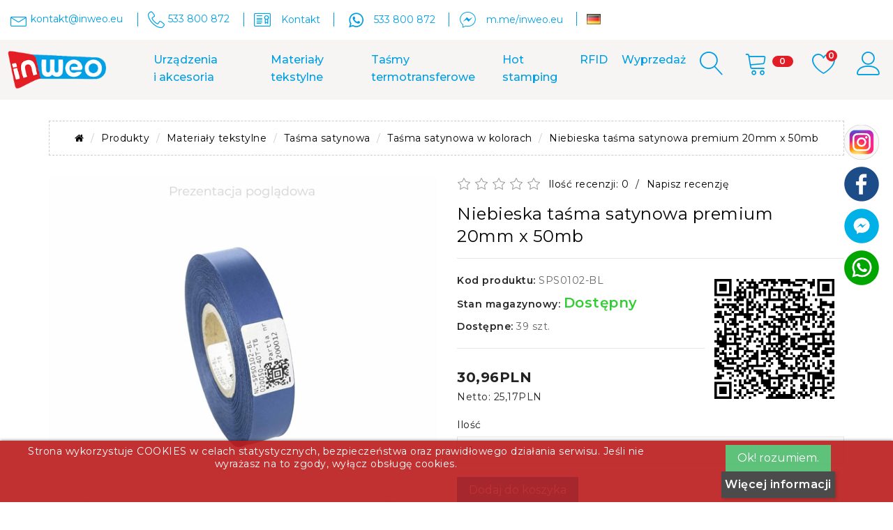

--- FILE ---
content_type: text/html; charset=utf-8
request_url: https://inweo.eu/produkty/materialy-tekstylne/tasma-satynowa/kolorowa-tasma-satynowa-premium/niebieska-tasma-satynowa-premium-20mmx50mb.html
body_size: 21197
content:
<!DOCTYPE html>
<!--[if IE]><![endif]-->
<!--[if IE 8 ]><html dir="ltr" lang="pl" class="ie8"><![endif]-->
<!--[if IE 9 ]><html dir="ltr" lang="pl" class="ie9"><![endif]-->
<!--[if (gt IE 9)|!(IE)]><!--><html dir="ltr" lang="pl">
<!--<![endif]-->
<head>
<meta charset="UTF-8" />
<meta name="viewport" content="width=device-width, initial-scale=1.0">
<meta http-equiv="X-UA-Compatible" content="IE=edge">
<meta http-equiv="cache-control" content="no-cache, no-store, must-revalidate" />
<meta http-equiv="Pragma" content="no-cache" />
<meta http-equiv="Expires" content="0" />
<title>Niebieska taśma satynowa premium 20mm x 50mb</title>
<base href="https://inweo.eu/" />
<link rel="preload" as="image" href="https://inweo.eu/image/cache/catalog/banery/BANER_16_09_2022_1141X433_v2-1141x433.jpg" fetchpriority="high" />
<meta name="description" content="Wysokiej jakości niebieska taśma satynowa Premium dedykowana do druku termotransferowego, sublimacyjnego oraz hot stamp'ingu. Jest ona delikatna w dotyku oraz posiada wysokie walory estetyczne. Satyny kolorowe wykorzystuje się najczęściej do produkcji" />
<meta name="keywords" content="kolorowa satyna do termotransferu, taśma satynowa, satyna, wszywki, metki do zadruku, materiały tekstylne, tafta satynowa, etykiety tekstylne, wszywki tekstylne, wszywki satynowe, druk termotransferowy, wszywki ubraniowe, etykiety odzieżowe, kalka" />
  <script src="catalog/view/javascript/jquery/jquery-2.1.1.min.js"></script>
  <link href="catalog/view/javascript/bootstrap/css/bootstrap.min.css" rel="stylesheet" media="screen" />
  <script src="catalog/view/javascript/bootstrap/js/bootstrap.min.js"></script>
  <link href="catalog/view/javascript/font-awesome/css/font-awesome.min.css" rel="stylesheet" type="text/css" />
        <link href="catalog/view/javascript/jquery/magnific/magnific-popup.css" type="text/css" rel="stylesheet" media="screen" />
      <link href="catalog/view/javascript/jquery/datetimepicker/bootstrap-datetimepicker.min.css" type="text/css" rel="stylesheet" media="screen" />
      <link href="https://inweo.eu/catalog/view/theme/default/stylesheet/ocme_od.css" type="text/css" rel="stylesheet" media="screen" />
        <script src="catalog/view/javascript/jquery/magnific/jquery.magnific-popup.min.js"></script>
      <script src="catalog/view/javascript/jquery/datetimepicker/moment/moment.min.js"></script>
      <script src="catalog/view/javascript/jquery/datetimepicker/moment/moment-with-locales.min.js"></script>
      <script src="catalog/view/javascript/jquery/datetimepicker/bootstrap-datetimepicker.min.js"></script>
        <link href="https://inweo.eu/produkty/materialy-tekstylne/tasma-satynowa/kolorowa-tasma-satynowa-premium/niebieska-tasma-satynowa-premium-20mmx50mb.html" rel="canonical" />
      <link href="https://inweo.eu/image/catalog/favicon.png" rel="icon" />
      <link href="catalog/view/javascript/cookie/cookie.css" rel="stylesheet" />
    <!--<link rel="stylesheet" href="https://fonts.googleapis.com/icon?family=Material+Icons&display=swap">-->
  <link href="/nowe_menu/pliki2/megamenu.css" rel="stylesheet">
  <link href="catalog/view/theme/organic_organix_101_theme/asset/css/combine.css"  rel="stylesheet" />
  <link href="catalog/view/theme/organic_organix_101_theme/asset/css/owl.carousel.min.css"  rel="stylesheet" />
  <link href="catalog/view/theme/organic_organix_101_theme/asset/css/jquery.fancybox.css"  rel="stylesheet" />
  <link rel="stylesheet" href="//code.jquery.com/ui/1.12.1/themes/smoothness/jquery-ui.css">
  <link href="https://fonts.googleapis.com/css?family=Montserrat:100,100i,200,200i,300,300i,400,400i,500,500i,600,600i,700,700i,800,800i,900,900i&display=swap" rel="stylesheet">

  <script src="catalog/view/theme/organic_organix_101_theme/asset/js/owl.carousel.js"></script>
  <script src="catalog/view/theme/organic_organix_101_theme/asset/js/custom.js"></script>
  <script src="catalog/view/javascript/jquery/cookie.js" type="text/javascript"></script>
  
  
  
  <link rel="stylesheet" type="text/css" href="https://inweo.eu/lewy_bok/style.css?mhnkfb">      
   <div id="lazysetting" class="hidden">0</div>
<!-- css & js -->

<!-- Facebook Pixel Code -->
<script>
!function(f,b,e,v,n,t,s)
{if(f.fbq)return;n=f.fbq=function(){n.callMethod?
n.callMethod.apply(n,arguments):n.queue.push(arguments)};
if(!f._fbq)f._fbq=n;n.push=n;n.loaded=!0;n.version='2.0';
n.queue=[];t=b.createElement(e);t.async=!0;
t.src=v;s=b.getElementsByTagName(e)[0];
s.parentNode.insertBefore(t,s)}(window, document,'script',
'https://connect.facebook.net/en_US/fbevents.js');
fbq('init', '646989476196251');
fbq('track', 'PageView');
</script>
<noscript><img height="1" width="1" style="display:none"
src="https://www.facebook.com/tr?id=646989476196251&ev=PageView&noscript=1"
/></noscript>
<!-- End Facebook Pixel Code -->
 

<style>

.cookie-usage {
    font-size: 14px;
    border-radius:  0px;
        bottom: 0;
        opacity: 0.9;
        left: 0;
       
    width: 100vw ;
    margin:  0 ;
 
    padding:   5px ;
    background:  #ba1a1a none repeat scroll 0 0;
    border-color:  #ba1a1a;
    
    border-style: solid;
    border-width: 1px;
    box-shadow: 0 1px 5px 0 #000000;
    color:  #FFFFFF   !important;
    position: fixed;
    text-align: center;
    vertical-align: middle;
   	z-index: 2000;
}

</style>

<div class="cookie-usage">
	<div class="group-row">
		<div class="col-sm-9">Strona wykorzystuje COOKIES w celach statystycznych, bezpieczeństwa oraz prawidłowego działania serwisu. Jeśli nie wyrażasz na to zgody, wyłącz obsługę cookies. <br /><br /></div>
		<div class="col-sm-3"><input class="btn btn-success  
             " type="submit" id="confirma" value="Ok! rozumiem." name="aceptocookies">
        <a class="button btn btn-primary  " href="https://inweo.eu/Regulamin#COOKIES">Więcej informacji </a>
        </div>
	</div>
</div>

<script type="text/javascript">
    
    
    $(document).on('click', '#confirma', function() { 
    /* $.cookie('cookie_usage', '1', {path: '/', expires: 30});*/
    Cookies.set('cookie_usage', '1', { expires: 86400*360 }) //ONE DAY
    $('.cookie-usage').remove();
    
    });

  
</script>


 <script>
 Cookies.set('display', "W:"+screen.width+"px H:"+screen.height+"px", { expires: 86400 }) //ONE DAY
 </script>
         <script type="text/javascript">
          // we are using this flag to determine if the pixel
          // is successfully added to the header
          window.isFacebookPixelInHeaderAdded = 1;
          window.isFacebookPixelAdded=1;
        </script>
<script type="text/javascript">
          function facebook_loadScript(url, callback) {
            var script = document.createElement("script");
            script.type = "text/javascript";
            if(script.readyState) {  // only required for IE <9
              script.onreadystatechange = function() {
                if (script.readyState === "loaded" || script.readyState === "complete") {
                  script.onreadystatechange = null;
                  if (callback) {
                    callback();
                  }
                }
              };
            } else {  //Others
              if (callback) {
                script.onload = callback;
              }
            }

            script.src = url;
            document.getElementsByTagName("head")[0].appendChild(script);
          }
        </script>

        <script type="text/javascript">
          (function() {
            var enableCookieBar = '';
            if (enableCookieBar === 'true') {
              facebook_loadScript("catalog/view/javascript/facebook/cookieconsent.min.js");

              // loading the css file
              var css = document.createElement("link");
              css.setAttribute("rel", "stylesheet");
              css.setAttribute("type", "text/css");
              css.setAttribute(
                "href",
                "catalog/view/theme/css/facebook/cookieconsent.min.css");
              document.getElementsByTagName("head")[0].appendChild(css);

              window.addEventListener("load", function(){
                function setConsent() {
                  fbq(
                    'consent',
                    this.hasConsented() ? 'grant' : 'revoke'
                  );
                }
                window.cookieconsent.initialise({
                  palette: {
                    popup: {
                      background: '#237afc'
                    },
                    button: {
                      background: '#fff',
                      text: '#237afc'
                    }
                  },
                  cookie: {
                    name: fbq.consentCookieName
                  },
                  type: 'opt-out',
                  showLink: false,
                  content: {
                    allow: "Agree",
                    deny: "Opt Out",
                    header: "Our Site Uses Cookies",
                    message: "By clicking Agree, you agree to our <a class=\"cc-link\" href=\"https:\/\/www.facebook.com\/legal\/terms\/update\" target=\"_blank\">terms of service<\/a>, <a class=\"cc-link\" href=\"https:\/\/www.facebook.com\/policies\/\" target=\"_blank\">privacy policy<\/a> and <a class=\"cc-link\" href=\"https:\/\/www.facebook.com\/policies\/cookies\/\" target=\"_blank\">cookies policy<\/a>."
                  },
                  layout: 'basic-header',
                  location: true,
                  revokable: true,
                  onInitialise: setConsent,
                  onStatusChange: setConsent,
                  onRevokeChoice: setConsent
                }, function (popup) {
                  // If this isn't open, we know that we can use cookies.
                  if (!popup.getStatus() && !popup.options.enabled) {
                    popup.setStatus(cookieconsent.status.dismiss);
                  }
                });
              });
            }
          })();
        </script>

        <script type="text/javascript">
          (function() {
            !function(f,b,e,v,n,t,s){if(f.fbq)return;n=f.fbq=function(){n.callMethod?
            n.callMethod.apply(n,arguments):n.queue.push(arguments)};if(!f._fbq)f._fbq=n;
            n.push=n;n.loaded=!0;n.version='2.0';n.queue=[];t=b.createElement(e);t.async=!0;
            t.src=v;s=b.getElementsByTagName(e)[0];s.parentNode.insertBefore(t,s)}(window,
            document,'script','https://connect.facebook.net/en_US/fbevents.js');

            var enableCookieBar = '';
            if (enableCookieBar === 'true') {
              fbq.consentCookieName = 'fb_cookieconsent_status';

              (function() {
                function getCookie(t){var i=("; "+document.cookie).split("; "+t+"=");if(2==i.length)return i.pop().split(";").shift()}
                var consentValue = getCookie(fbq.consentCookieName);
                fbq('consent', consentValue === 'dismiss' ? 'grant' : 'revoke');
              })();
            }

                      })();
        </script>
 
			
			<script type="text/javascript">
				function getURLVar(key) {
					
					var value 	= [],
						url		= String(document.location),
						query;

					if( url.indexOf( '?' ) > -1 ) {
						query = url.split('?');
					} else {
						query = url.split('/');
						query.shift();
						query.shift();
						query.shift();
						query = query.join('/');

						query = query.indexOf( '&' ) > -1 ? [ query.substring( 0, query.indexOf('&') ), query.substring( query.indexOf('&')+1 ) ] : [ query, '' ];

						value['route'] = query[0];
					}

					if (typeof query[1] != 'undefined') {
						var part = query[1].split('&');

						for (i = 0; i < part.length; i++) {
							var data = part[i].split('=');

							if (data[0] && data[1]) {
								value[data[0]] = data[1];
							}
						}

						if (value[key]) {
							return value[key];
						} else {
							return '';
						}
					}
				}
				
			</script>
  <script type="text/javascript" async src="https://stat.sai.pl/tracking-scripts/saitag.js"></script>
  <script>
      document.addEventListener('DOMContentLoaded', function() {
          saitag.init('inweo.eu');
      });
  </script> 
</head>

<body class="common-home"><div class="share-buttons-head" style="/*height: 310px;*/ margin-top: -155px;">
<div class="share-buttons-wrap">
<div class="share-buttons-list">
<div class="share-buttons-item" onclick="">
</div>
<div class="share-buttons-item" onclick="">
<a title="Instagram" rel="nofollow" href="https://inweo.eu/index.php?route=information/information/agree&information_id=12" class="agree"> 
<img src="https://inweo.eu/lewy_bok/instagram_.png" >
</a>
</div>
<div class="share-buttons-item" onclick="">
<a title="Facebook" rel="nofollow" href="https://inweo.eu/index.php?route=information/information/agree&information_id=10" class="agree">
<img src="https://inweo.eu/lewy_bok/facebook.png" >
</a>
</div>
 <div class="share-buttons-item" onclick="">
<a title="Mesenger" rel="nofollow" href="https://m.me/inweo.eu">
<img src="https://inweo.eu/lewy_bok/mesenger.png">
</a>
</div>
 <div class="share-buttons-item" onclick="">
<a title="Whatsapp" rel="nofollow" href="https://wa.me/533800872">
<img src="https://inweo.eu/ikony/whatsapp.png">
</a>
</div>
</div>
</div>
</div>

<body id="index" class=" lang-en country-us currency-usd layout-full-width page-index tax-display-disabled" style="">

  

<div class="badtheme-layout-option">
  <main>
   <header id="header">
      <div class="header-block-wrapper">
          <nav class="header-nav badheader-top-block">
            <div class="badheader-left-right-contant container">
              <div class="row">
                <div class="col-xl-12 col-md-12 col-xs-12 badheader-call-info">
                  <div class="desktop_email_link">
                    <i class="lnr lnr-envelope" style="width:24px"></i><span>kontakt@inweo.eu</span>
                  </div>
                  <div class="desktop_contact_link phone">
                    <div id="contact-link"><i class="lnr lnr-phone-handset"></i><span>533 800 872</span>
                    </div>
                  </div>
				  <div class="desktop_contact_link ">
				    <i class="lnr lnr-license"></i>
					<span><a href="https://inweo.eu/kontakt" rel="nofollow">Kontakt</a></span>
                  </div>
				  
				  <div class="desktop_contact_link skype">
				    <i class="social_font" style="font-size: 28px; width:28px">A</i>
					<span><a href="https://wa.me/533800872" rel="nofollow" style="color:#009fe3">533 800 872</a></span>
                  </div>
				  
				  <div class="desktop_contact_link messanger">
				    <i class="social_font" style="width: 24px">B</i>
					<span><a href="https://m.me/inweo.eu" rel="nofollow">m.me/inweo.eu</a></span>
                  </div>
				  <div class="desktop_contact_link de_icon_lg">
				    <img onclick="redirect ('https://de.inweo.eu','DE')" alt="de.inweo.eu" title="de.inweo.eu" src="https://inweo.eu/catalog/language/de-de/de-de.png" style="width: 20px; height: 15px;cursor:pointer"> <span class="hidden-xs hidden-sm hidden-md"><a href="https://inweo.eu"></a></span>
                  </div>

                </div>
                <div class="col-xl-6 col-md-4 col-xs-12 badheader-block-info">

                  <!-- organic_organix_101_theme\template\common\language.twig -->
                  

                  <!-- organic_organix_101_theme\template\common\language.twig -->

                  <!-- organic_organix_101_theme\template\common\currency.twig -->
                  
                  <!-- organic_organix_101_theme\template\common\currency.twig -->

                </div>
              </div>
            </div>
        <!-- second -->
            <div class="badheader-top-content hidden-md-down badmenu-has-sticky">
              <div class="container">
              
              
                <div class="row">
                  <div class="col-xl-2 col-lg-2 col-md-2 badheader-top-center" style="padding: 0;">
                      <div class="badheader-top-logo">
                          <a href="https://inweo.eu/" rel="nofollow"><img class="logo img-responsive" src="https://inweo.eu/image/catalog/logo.png" alt="Inweo" style="padding: 5px 0px 5px 0;"></a>
                      </div>
                  </div>
                  <div class="col-xl-9 col-lg-9 col-md-9 header-top">
                      <div class="badmain-menu-block-wrapper">
                          <div class="menu js-top-menu position-static hidden-sm-down" id="_desktop_top_menu">
  <div class="badmain-menu-block">
    <div class="badmain-menu-content-box" id="badmain-menu-content-box">
      <div class="badmain-menu-content">
			 	

        <div>
	        <nav class="navbar navbar-default mega" role="navigation" style="border-color: transparent; padding: unset; margin: 0">
 		        <div class="navbar-header">
			        <button type="button" data-toggle="collapse" data-target="#megamenu" class="navbar-toggle pull-right" style="display: none">
                <span class="icon-bar"></span>
                <span class="icon-bar"></span>
                <span class="icon-bar"></span>
              </button>
		        </div>
		        <div id="megamenu" class="navbar-collapse collapse in" style="padding-left: 0px; padding-right: 0px; border-block-color: transparent;">
		          <div class="container">
		
                <ul id="top-menu" class="nav navbar-nav">
                  <li class="dropdown">
                    <a title="URZĄDZENIA I AKCESORIA"  href="https://inweo.eu/produkty/urzadzenia-i-akcesoria" class="dropdown-toggle" data-toggle="dropdown">Urządzenia i&nbsp;akcesoria</a>
                    <ul class="dropdown-menu paddinglf" role="menu">									
                    
                      <li><a title="Aplikatory" href="https://inweo.eu/produkty/urzadzenia-i-akcesoria/aplikatory-etykiet">Aplikatory</a></li>
                      <li><a title="CZYTNIKI RFID" href="https://inweo.eu/produkty/urzadzenia-i-akcesoria/czytniki-rfid">Czytniki RFID</a></li>
                        <ul class="dropdown-menu paddinglf"></ul>
                      </li>
                      <li class="dropdown-submenu">
                        <a title="Drukarki" href="https://inweo.eu/produkty/urzadzenia-i-akcesoria/drukarki-i-akcesoria/">Drukarki i akcesoria</a>
                        <ul class="dropdown-menu paddinglf" style="display: none;">
                          <li><a title="URZĄDZENIA I AKCESORIA" href="https://inweo.eu/produkty/urzadzenia-i-akcesoria/drukarki-i-akcesoria/urzadzenia_i_akcesoria">Akcesoria</a></li>
                          <li><a title="URZĄDZENIA I AKCESORIA" href="https://inweo.eu/produkty/urzadzenia-i-akcesoria/drukarki-i-akcesoria/drukarki-etykiet">Drukarki</a></li>
                        </ul>
                      </li>
                      <li><a title="NAWIJAKI" href="https://inweo.eu/produkty/urzadzenia-i-akcesoria/nawijaki-etykiet">Nawijaki</a></li>
                      <!--
                      <li><a title="Rozcinaki" href="https://inweo.eu/produkty/urzadzenia-i-akcesoria/rozcinarki">Rozcinaki</a></li>
                      <li><a title="SKANERY" href="https://inweo.eu/produkty/urzadzenia-i-akcesoria/skanery-kodow-kreskowych">Skanery</a></li>
                      -->
                      <li class="dropdown-submenu">
                        <a title="TERMINALE" href="https://inweo.eu/produkty/urzadzenia-i-akcesoria/terminale-i-akcesoria">Terminale i akcesoria</a>
                        <ul class="dropdown-menu paddinglf" style="display: none;">
                          <li><a title="Urządzenia i-akcesoria" href="https://inweo.eu/produkty/urzadzenia-i-akcesoria/terminale-i-akcesoria/akcesoria">Akcesoria</a></li>
                         <!-- <li><a title="Urządzenia i-akcesoria" href="https://inweo.eu/produkty/urzadzenia-i-akcesoria/terminale-i-akcesoria/terminale-kolektory-danych">Terminale</a></li> -->
                        </ul>
                      </li>
                      <li><a title="ZEWNĘTRZNY PODAJNIK ETYKIET" href="https://inweo.eu/produkty/urzadzenia-i-akcesoria/zewnetrzne-podajniki-etykiet">Zewnętrzne podajniki etykiet</a></li>
                    <!--</li>-->
                    </ul>
                  </li>														
                  
                  <li class="dropdown">
                    <a title="MATERIAŁY TEKSTYLNE" href="https://inweo.eu/produkty/materialy-tekstylne" class="dropdown-toggle" data-toggle="dropdown">Materiały tekstylne</a>
                    <ul class="dropdown-menu paddinglf" role="menu">
                    
                      <li><a title="Szarfy dwukolorowe" href="https://inweo.eu/produkty/materialy-tekstylne/szarfy-dwukolorowe">Szarfy dwukolorowe</a></li>
                      <li><a title="Taśmy bawełniane" href="https://inweo.eu/produkty/materialy-tekstylne/tasma-bawelniana">Taśmy bawełniane</a></li>
                      <li class="dropdown-submenu">
                        <a title="Taśmy nylonowe" href="https://inweo.eu/produkty/materialy-tekstylne/tasma-nylonowa">Taśmy nylonowe</a>
                        <ul class="dropdown-menu paddinglf" style="display: none;">
                        
                          <li class="">
                            <a title="Taśma nylonowa do wprasowywania premium nawój 50m" href="https://inweo.eu/produkty/materialy-tekstylne/tasma-nylonowa/Tasma-nylonowa-do-wprasowywania-PREMIUM-nawoj-50m">Taśma nylonowa do wprasowywania premium nawój 50m</a>
                            <ul class="dropdown-menu paddinglf"></ul>
                          </li>
                          <li class="">
                            <a title="Taśma nylonowa do wprasowywania premium z podkładem nawój 25m" href="https://inweo.eu/produkty/materialy-tekstylne/tasma-nylonowa/tasma-nylonowa-do-wprasowywania-premium-z-podkladem-nawoj-25m">Taśma nylonowa do wprasowywania premium z podkładem nawój 25m</a>
                            <ul class="dropdown-menu paddinglf"></ul>
                          </li>
                          <li class="">
                            <a title="Taśma nylonowa PREMIUM PLUS nawój 200m" href="https://inweo.eu/produkty/materialy-tekstylne/tasma-nylonowa/Tasma-nylonowa-PREMIUM-PLUS-nawoj-200m">Taśma nylonowa PREMIUM PLUS nawój 200m</a>
                            <ul class="dropdown-menu paddinglf"></ul>
                          </li>
                          <li class="">
                            <a title="Taśma nylonowa PREMIUM nawój 200m" href="https://inweo.eu/produkty/materialy-tekstylne/tasma-nylonowa/Tasma-nylonowa-PREMIUM-nawoj-200m">Taśma nylonowa PREMIUM nawój 200m</a>
                            <ul class="dropdown-menu paddinglf"></ul>
                          </li>
                          <li class="">
                            <a title="Taśma nylonowa PREMIUM nawój 50m" href="https://inweo.eu/produkty/materialy-tekstylne/tasma-nylonowa/Tasma-nylonowa-PREMIUM-nawoj-50m">Taśma nylonowa PREMIUM nawój 50m</a>
                            <ul class="dropdown-menu paddinglf"></ul>
                          </li>
                        </ul>
                      </li>
                      <li><a title="Taśmy nylonowe - wyprzedaż" href="https://inweo.eu/produkty/materialy-tekstylne/tasmy-nylonowe-wyprzedaz">Taśmy nylonowe - wyprzedaż</a></li>  
                      <li><a title="Taśmy poliuretanowe" href="https://inweo.eu/produkty/materialy-tekstylne/tasma-poliuretanowa-premium-do-produkcji-wszywek">Taśmy poliuretanowe</a></li>
                      
                      
                      

                      <li class="dropdown-submenu">
                        <a title="Taśmy satynowe" href="https://inweo.eu/produkty/materialy-tekstylne/tasma-satynowa">Taśmy satynowe</a>
                        <ul class="dropdown-menu paddinglf" style="display: none;">
                      
                          <li class="">
                            <a title="Białe taśmy satynowe" href="https://inweo.eu/produkty/materialy-tekstylne/tasma-satynowa/biala-tasma-satynowa-premium">Białe taśmy satynowe premium</a>
                            <ul class="dropdown-menu paddinglf"></ul>
                          </li>
                          <li class="">
                            <a title="Czarne taśmy satynowe" href="https://inweo.eu/produkty/materialy-tekstylne/tasma-satynowa/czarna-tasma-satynowa-premium">Czarne taśmy satynowe premium</a>
                            <ul class="dropdown-menu paddinglf"></ul>
                          </li>
                          <li><a title="Taśma satynowa w kolorach" href="https://inweo.eu/produkty/materialy-tekstylne/tasma-satynowa/kolorowa-tasma-satynowa-premium">Taśma satynowa w kolorach</a></li>
                        </ul> 
                      </li>
                      
                      <li><a title="Satyny samoprzylepne" href="https://inweo.eu/produkty/materialy-tekstylne/tasma-satynowa-samoprzylepna-premium">Satyny samoprzylepne</a></li>
                      <li><a title="Satyny samoprzylepne" href="https://inweo.eu/produkty/materialy-tekstylne/tasma-satynowa-niestrzepiaca-premium">Satyny niestrzępiące</a></li>
                      
                    </ul>
                  </li>
                  
                  <li class="dropdown">
                    <a title="TAŚMY TERMOTRANSFEROWE" href="https://inweo.eu/produkty/tasmy-termotransferowe-kalki" class="dropdown-toggle" data-toggle="dropdown">Taśmy termotransferowe</a>
                    <ul class="dropdown-menu paddinglf" role="menu">
                    
                      <li><a title="Laminowane TZ" href="https://inweo.eu/tasmy-laminowane-tze">Laminowane TZ</a></li>
                      <li><a title="Taśmy DYMO D1" href="https://inweo.eu/tasmy-dymo-d1">Taśmy DYMO D1</a></li>
                      <li class="dropdown-submenu"><a title="Woskowe" href="https://inweo.eu/produkty/tasmy-termotransferowe-kalki/tasmy-termotransferowe-woskowe">Woskowe</a>
                        <ul class="dropdown-menu paddinglf" style="display: none;">
                          <li class=""><a title="Woskowa premium" href="https://inweo.eu/produkty/tasmy-termotransferowe-kalki/tasmy-termotransferowe-woskowe/tasmy-termotransferowe-woskowe-premium">Woskowa premium</a>
                            <ul class="dropdown-menu paddinglf"></ul>
                          </li>
                          <li class=""><a title="Taśma (kalka) woskowa standard" href="https://inweo.eu/produkty/tasmy-termotransferowe-kalki/tasmy-termotransferowe-woskowe/tasma-termotransferowa-kalka-woskowa-standard">Woskowa standard</a>
                            <ul class="dropdown-menu paddinglf"></ul>
                          </li>
                        </ul>
                      </li>
                      <li class="dropdown-submenu"><a title="Woskowo - żywiczne" href="https://inweo.eu/produkty/tasmy-termotransferowe-kalki/tasmy-termotransferowe-woskowo-zywiczne">Woskowo - żywiczne</a>
                        <ul class="dropdown-menu paddinglf" style="display: none;">
                          <li class=""><a title="Woskowo - żywiczne premium" href="https://inweo.eu/produkty/tasmy-termotransferowe-kalki/tasmy-termotransferowe-woskowo-zywiczne/tasma-termotransferowa-kalka-woskowo-zywiczna-premium">Woskowo - żywiczne premium</a>
                            <ul class="dropdown-menu paddinglf"></ul>
                          </li>
                          <li class=""><a title="Woskowo - żywiczne standard" href="https://inweo.eu/produkty/tasmy-termotransferowe-kalki/tasmy-termotransferowe-woskowo-zywiczne/tasma-termotransferowa-kalka-woskowo-zywiczna-standard">Woskowo - żywiczne standard</a>
                            <ul class="dropdown-menu paddinglf"></ul>
                          </li>
                        </ul>
                      </li>
                      <li class="dropdown-submenu"><a title="Żywiczne" href="https://inweo.eu/tasmy-kalki-termotransferowe-zywiczne">Żywiczne</a>
                        <ul class="dropdown-menu paddinglf" style="display: none;">
                          <li class=""><a title="Żywiczne premium" href="https://inweo.eu/produkty/tasmy-termotransferowe-kalki/tasmy-kalki-termotransferowe-zywiczne/tasma-termotransferowa-kalka-zywiczna-premium">Żywiczne premium</a>
                            <ul class="dropdown-menu paddinglf"></ul>
                          </li>
                          <li class=""><a title="Żywiczne standard" href="https://inweo.eu/produkty/tasmy-termotransferowe-kalki/tasmy-kalki-termotransferowe-zywiczne/tasma-termotransferowa-kalka-zywiczna-standard">Żywiczne standard</a>
                            <ul class="dropdown-menu paddinglf"></ul>
                          </li>
                        </ul>
                      </li>	
                      <li class="dropdown-submenu"><a title="Żywiczne do tekstyliów" href="https://inweo.eu/produkty/tasmy-termotransferowe-kalki/tasmy-termotransferowe-zywiczne-do-tekstyliow">Żywiczne do tekstyliów</a>
                        <ul class="dropdown-menu paddinglf" style="display: none;">
                          <li class=""><a title="Czarne taśmy żywiczne do foli" href="https://inweo.eu/produkty/tasmy-termotransferowe-kalki/tasmy-termotransferowe-zywiczne-do-tekstyliow/czarne_zywiczne_do_tekstyliow">Czarne żywiczne do tekstyliów</a>
                            <ul class="dropdown-menu paddinglf"></ul>
                          </li>
                          <li class=""><a title="Kolorowe taśmy żywiczne do tekstyliów" href="https://inweo.eu/produkty/tasmy-termotransferowe-kalki/kolorowe-tasmy-termotransferowe/kolorowe_zywiczne_do_tekstyliow">Kolorowe żywiczne do tekstyliów</a>
                            <ul class="dropdown-menu paddinglf"></ul>
                          </li>
                        </ul>
                      </li>
                      <li class="dropdown-submenu"><a title="Żywiczne do folii" href="https://inweo.eu/produkty/tasmy-termotransferowe-kalki/tasmy-termotransferowe-zywiczne-do-folii">Żywiczne do folii</a>
                        <ul class="dropdown-menu paddinglf" style="display: none;">
                          <li class=""><a title="Czarne taśmy żywiczne do foli" href="https://inweo.eu/produkty/tasmy-termotransferowe-kalki/tasmy-termotransferowe-zywiczne-do-folii/czarne_zywiczne_do_folii">Czarne żywiczne do folii</a>
                            <ul class="dropdown-menu paddinglf"></ul>
                          </li>
                          <li class=""><a title="Kolorowe taśmy żywiczne do folii" href="https://inweo.eu/produkty/tasmy-termotransferowe-kalki/tasmy-termotransferowe-zywiczne-do-folii/kolorowe_zywiczne_do_folii">Kolorowe żywiczne do folii</a>
                            <ul class="dropdown-menu paddinglf"></ul>
                          </li>
                        </ul>
                      </li>
                      <li class="dropdown-submenu"><a title="Specjalistyczne" href="https://inweo.eu/produkty/tasmy-termotransferowe-kalki/specjalistyczne">Specjalistyczne</a>
                        <ul class="dropdown-menu paddinglf" style="display: none;">
                          <li class=""><a title="Hologramowe" href="https://inweo.eu/produkty/tasmy-termotransferowe-kalki/specjalistyczne/hologramowe">Hologramowe</a>
                            <ul class="dropdown-menu paddinglf"></ul>
                          </li>
                          <li class=""><a title="Do kontaktu z żywnością" href="https://inweo.eu/produkty/tasmy-termotransferowe-kalki/specjalistyczne/do_zywnosci">Do kontaktu z żywnością</a>
                            <ul class="dropdown-menu paddinglf"></ul>
                          </li>
                          
                          <li class=""><a title="UV" href="https://inweo.eu/produkty/tasmy-termotransferowe-kalki/specjalistyczne/specjalistyczne-UV">UV</a>
                            <ul class="dropdown-menu paddinglf"></ul>
                          </li>
                        </ul>
                      </li>                      
                      
                      
                    
                      <li class="dropdown-submenu"><a title="Metaliczne" href="https://inweo.eu/prace/produkty/tasmy-termotransferowe-kalki/metaliczne">Metaliczne</a>
                        <ul class="dropdown-menu paddinglf" style="display: none;">
                          <li class=""><a title="Woskowe" href="https://inweo.eu/produkty/tasmy-termotransferowe-kalki/metaliczne/metaliczne-woskowe">Woskowe</a>
                            <ul class="dropdown-menu paddinglf"></ul>
                          </li>
                          <li class=""><a title="Żywiczne do folii" href="https://inweo.eu/produkty/tasmy-termotransferowe-kalki/metaliczne/metaliczne-do-folii">Żywiczne do folii</a>
                            <ul class="dropdown-menu paddinglf"></ul>
                          </li>
                          <li class=""><a title="Żywiczne do tekstyliów" href="https://inweo.eu/produkty/tasmy-termotransferowe-kalki/metaliczne/metaliczne-do-tekstyliow">Żywiczne do tekstyliów</a>
                            <ul class="dropdown-menu paddinglf"></ul>
                          </li>
                          <li class=""><a title="Woskowo-żywiczne" href="https://inweo.eu/produkty/tasmy-termotransferowe-kalki/metaliczne/metaliczne-woskowo-zywiczne">Woskowo-żywiczne</a>
                            <ul class="dropdown-menu paddinglf"></ul>
                          </li>
                        </ul>
                      </li>
                      
                      
                      
                      <li class="dropdown-submenu"><a title="Termotransferowe w kolorach" href="https://inweo.eu/produkty/tasmy-termotransferowe-kalki/kolorowe-tasmy-termotransferowe">Kolorowe</a>
                        <ul class="dropdown-menu paddinglf" style="display: none;">
                          <li class=""><a title="Woskowe" href="https://inweo.eu/produkty/tasmy-termotransferowe-kalki/kolorowe-tasmy-termotransferowe/WOSKOWE">Woskowe</a>
                            <ul class="dropdown-menu paddinglf"></ul>
                          </li>
                          <li class=""><a title="Woskowo-żywiczne" href="https://inweo.eu/produkty/tasmy-termotransferowe-kalki/kolorowe-tasmy-termotransferowe/WOSKOWO-ZYWICZNE">Woskowo-żywiczne</a></li>
                          <li class=""><a title="Żywiczne do folii" href="https://inweo.eu/produkty/tasmy-termotransferowe-kalki/kolorowe-tasmy-termotransferowe/tasmy_termotransferowe_w_kolorach_kolorowe_tasmy_zywiczna_do_folii">Żywiczne do folii</a>
                            <ul class="dropdown-menu paddinglf"></ul>
                          </li>
                          <li class=""><a title="Żywiczne do tekstyliów" href="https://inweo.eu/produkty/tasmy-termotransferowe-kalki/kolorowe-tasmy-termotransferowe/kolorowe_zywiczne_do_tekstyliow">Żywiczne do tekstyliów</a>
                            <ul class="dropdown-menu paddinglf"></ul>
                          </li>
                        </ul>
                      </li>
                      
                      
                     
                    </ul>
                  </li>			
                  <li class="dropdown">
                    <a title="HOT STAMPING" href="https://inweo.eu/produkty/folie-hot-stamping" class="dropdown-toggle" data-toggle="dropdown">Hot stamping</a>
                    <ul class="dropdown-menu paddinglf" role="menu">
                      <li><a title="Folie woskowo-żywiczne" href="https://inweo.eu/produkty/folie-hot-stamping/folie-woskowo-zywiczne">Folie woskowo-żywiczne</a></li>
                      <li class="dropdown-submenu"><a title="Folie żywiczne" href="https://inweo.eu/produkty/folie-hot-stamping/folie-zywiczne">Folie żywiczne</a>
                        <ul class="dropdown-menu paddinglf" style="display: none;">
                          <li class="">
                            <a title="Folie czarne" href="https://inweo.eu/produkty/folie-hot-stamping/folie-zywiczne/folie-czarne">Folie czarne</a>
                          </li>
                          <li><a title="Folie kolorowe" href="https://inweo.eu/produkty/folie-hot-stamping/folie-kolorowe">Folie kolorowe</a></li>
                        </ul>
                      </li>
                    </ul>
                  </li>	
                  <li><a title="RFID" href="https://inweo.eu/produkty/rfid">RFID</a></li>
                  <li><a title="Wyprzedaż" href="https://inweo.eu/wyprzedaz">Wyprzedaż</a></li>
                </ul>
              </div>
            </div>
          </nav>
        </div>
        <script src="https://inweo.eu/nowe_menu/pliki/bootstrap-hover-dropdown.js"></script>
        <script>
          // Menu drop down effect
          $('.dropdown-toggle').dropdownHover().dropdown();
          $(document).on('click', '.mega .dropdown-menu', function(e) {
            e.stopPropagation()
          });
        </script>
<!--

              <ul class="top-menu badmain-menu-dropdown"  >
                <li class="current badmain-menu-wrapper">

                  <div class="badmain-menu-dropdown-link">
                    <a class="badmenu-first badmenu-link" href="#">Home</a>
                  </div>
                </li>
                                                                          <li class="category badmain-menu-wrapper badmenu-has-child-item">

                      <div class=" badmain-menu-dropdown-link">

                        <a class="badmenu-first badmenu-link" href="https://inweo.eu/produkty/urzadzenia-i-akcesoria" >Urządzenia i akcesoria</a>
                         <span class="badmain-menu-icon-wrapper">
                          <a href="Javascript:void(0);" data-dropdown="#top_sub_menu_50" class="badmain-menu-icon"><i class="fa fa-angle-down"></i>
                          </a>
                         </span>
                      </div>
                      <div class="badmain-menu-get-child" id="top_sub_menu_50">
                          
                            <ul class="top-menu badsub-menu-dropdown">
                                                                <li class="category  badsub-menu-item badmenu-has-child-item" >
                                    <div class=" badmain-menu-dropdown-link"><a class="badmenu-link dropdown-submenu" href="https://inweo.eu/produkty/urzadzenia-i-akcesoria/aplikatory-etykiet" >Aplikatory</a></div>
                                </li>
                                                                <li class="category  badsub-menu-item badmenu-has-child-item" >
                                    <div class=" badmain-menu-dropdown-link"><a class="badmenu-link dropdown-submenu" href="https://inweo.eu/produkty/urzadzenia-i-akcesoria/czytniki-rfid" >Czytniki RFID</a></div>
                                </li>
                                                                <li class="category  badsub-menu-item badmenu-has-child-item" >
                                    <div class=" badmain-menu-dropdown-link"><a class="badmenu-link dropdown-submenu" href="https://inweo.eu/produkty/urzadzenia-i-akcesoria/drukarki-i-akcesoria" >Drukarki i akcesoria</a></div>
                                </li>
                                                                <li class="category  badsub-menu-item badmenu-has-child-item" >
                                    <div class=" badmain-menu-dropdown-link"><a class="badmenu-link dropdown-submenu" href="https://inweo.eu/produkty/urzadzenia-i-akcesoria/nawijaki-etykiet" >Nawijaki</a></div>
                                </li>
                                                                <li class="category  badsub-menu-item badmenu-has-child-item" >
                                    <div class=" badmain-menu-dropdown-link"><a class="badmenu-link dropdown-submenu" href="https://inweo.eu/produkty/urzadzenia-i-akcesoria/terminale-i-akcesoria" >Terminale i akcesoria</a></div>
                                </li>
                                                                <li class="category  badsub-menu-item badmenu-has-child-item" >
                                    <div class=" badmain-menu-dropdown-link"><a class="badmenu-link dropdown-submenu" href="https://inweo.eu/produkty/urzadzenia-i-akcesoria/zewnetrzne-podajniki-etykiet" >Zewnętrzne podajniki etykiet</a></div>
                                </li>
                                                            </ul>
                                                </div>
                    </li>
                                                                                            <li class="category badmain-menu-wrapper badmenu-has-child-item">

                      <div class=" badmain-menu-dropdown-link">

                        <a class="badmenu-first badmenu-link" href="https://inweo.eu/produkty/materialy-tekstylne" >Materiały tekstylne</a>
                         <span class="badmain-menu-icon-wrapper">
                          <a href="Javascript:void(0);" data-dropdown="#top_sub_menu_5" class="badmain-menu-icon"><i class="fa fa-angle-down"></i>
                          </a>
                         </span>
                      </div>
                      <div class="badmain-menu-get-child" id="top_sub_menu_5">
                          
                            <ul class="top-menu badsub-menu-dropdown">
                                                                <li class="category  badsub-menu-item badmenu-has-child-item" >
                                    <div class=" badmain-menu-dropdown-link"><a class="badmenu-link dropdown-submenu" href="https://inweo.eu/produkty/materialy-tekstylne/szarfy-dwukolorowe" >Szarfy dwukolorowe</a></div>
                                </li>
                                                                <li class="category  badsub-menu-item badmenu-has-child-item" >
                                    <div class=" badmain-menu-dropdown-link"><a class="badmenu-link dropdown-submenu" href="https://inweo.eu/produkty/materialy-tekstylne/tasma-bawelniana" >Taśma bawełniana</a></div>
                                </li>
                                                                <li class="category  badsub-menu-item badmenu-has-child-item" >
                                    <div class=" badmain-menu-dropdown-link"><a class="badmenu-link dropdown-submenu" href="https://inweo.eu/produkty/materialy-tekstylne/tasma-nylonowa" >Taśma nylonowa</a></div>
                                </li>
                                                                <li class="category  badsub-menu-item badmenu-has-child-item" >
                                    <div class=" badmain-menu-dropdown-link"><a class="badmenu-link dropdown-submenu" href="https://inweo.eu/produkty/materialy-tekstylne/tasmy-nylonowe-wyprzedaz" >Taśma nylonowa - wyprzedaż</a></div>
                                </li>
                                                                <li class="category  badsub-menu-item badmenu-has-child-item" >
                                    <div class=" badmain-menu-dropdown-link"><a class="badmenu-link dropdown-submenu" href="https://inweo.eu/produkty/materialy-tekstylne/tasma-poliuretanowa-premium-do-produkcji-wszywek" >Taśma poliuretanowa premium do produkcji wszywek</a></div>
                                </li>
                                                                <li class="category  badsub-menu-item badmenu-has-child-item" >
                                    <div class=" badmain-menu-dropdown-link"><a class="badmenu-link dropdown-submenu" href="https://inweo.eu/produkty/materialy-tekstylne/tasma-satynowa" >Taśma satynowa</a></div>
                                </li>
                                                                <li class="category  badsub-menu-item badmenu-has-child-item" >
                                    <div class=" badmain-menu-dropdown-link"><a class="badmenu-link dropdown-submenu" href="https://inweo.eu/produkty/materialy-tekstylne/tasma-satynowa-niestrzepiaca-premium" >Taśma satynowa niestrzępiąca premium</a></div>
                                </li>
                                                                <li class="category  badsub-menu-item badmenu-has-child-item" >
                                    <div class=" badmain-menu-dropdown-link"><a class="badmenu-link dropdown-submenu" href="https://inweo.eu/produkty/materialy-tekstylne/tasma-satynowa-samoprzylepna-premium" >Taśma satynowa samoprzylepna premium</a></div>
                                </li>
                                                            </ul>
                                                </div>
                    </li>
                                                                                            <li class="category badmain-menu-wrapper badmenu-has-child-item">

                      <div class=" badmain-menu-dropdown-link">

                        <a class="badmenu-first badmenu-link" href="https://inweo.eu/produkty/tasmy-termotransferowe-kalki" >Taśmy termotransferowe</a>
                         <span class="badmain-menu-icon-wrapper">
                          <a href="Javascript:void(0);" data-dropdown="#top_sub_menu_50" class="badmain-menu-icon"><i class="fa fa-angle-down"></i>
                          </a>
                         </span>
                      </div>
                      <div class="badmain-menu-get-child" id="top_sub_menu_50">
                          
                            <ul class="top-menu badsub-menu-dropdown">
                                                                <li class="category  badsub-menu-item badmenu-has-child-item" >
                                    <div class=" badmain-menu-dropdown-link"><a class="badmenu-link dropdown-submenu" href="https://inweo.eu/produkty/tasmy-termotransferowe-kalki/tasmy-laminowane-tze" >Taśmy do Drukarek Brother P-touch</a></div>
                                </li>
                                                                <li class="category  badsub-menu-item badmenu-has-child-item" >
                                    <div class=" badmain-menu-dropdown-link"><a class="badmenu-link dropdown-submenu" href="https://inweo.eu/produkty/tasmy-termotransferowe-kalki/tasmy-dymo-d1" >Taśmy DYMO D1</a></div>
                                </li>
                                                                <li class="category  badsub-menu-item badmenu-has-child-item" >
                                    <div class=" badmain-menu-dropdown-link"><a class="badmenu-link dropdown-submenu" href="https://inweo.eu/produkty/tasmy-termotransferowe-kalki/tasmy-termotransferowe-woskowe" >Taśmy (kalki) woskowe</a></div>
                                </li>
                                                                <li class="category  badsub-menu-item badmenu-has-child-item" >
                                    <div class=" badmain-menu-dropdown-link"><a class="badmenu-link dropdown-submenu" href="https://inweo.eu/produkty/tasmy-termotransferowe-kalki/tasmy-termotransferowe-woskowo-zywiczne" >Taśmy (kalki) woskowo-żywiczne</a></div>
                                </li>
                                                                <li class="category  badsub-menu-item badmenu-has-child-item" >
                                    <div class=" badmain-menu-dropdown-link"><a class="badmenu-link dropdown-submenu" href="https://inweo.eu/produkty/tasmy-termotransferowe-kalki/tasmy-kalki-termotransferowe-zywiczne" >Taśmy (kalki) żywiczne</a></div>
                                </li>
                                                                <li class="category  badsub-menu-item badmenu-has-child-item" >
                                    <div class=" badmain-menu-dropdown-link"><a class="badmenu-link dropdown-submenu" href="https://inweo.eu/produkty/tasmy-termotransferowe-kalki/tasmy-termotransferowe-zywiczne-do-tekstyliow" >Taśmy termotransferowe żywiczne do tekstyliów</a></div>
                                </li>
                                                                <li class="category  badsub-menu-item badmenu-has-child-item" >
                                    <div class=" badmain-menu-dropdown-link"><a class="badmenu-link dropdown-submenu" href="https://inweo.eu/produkty/tasmy-termotransferowe-kalki/tasmy-termotransferowe-zywiczne-do-folii" >Taśmy termotransferowe żywiczne do folii</a></div>
                                </li>
                                                                <li class="category  badsub-menu-item badmenu-has-child-item" >
                                    <div class=" badmain-menu-dropdown-link"><a class="badmenu-link dropdown-submenu" href="https://inweo.eu/produkty/tasmy-termotransferowe-kalki/specjalistyczne" >Specjalistyczne taśmy termotransferowe</a></div>
                                </li>
                                                                <li class="category  badsub-menu-item badmenu-has-child-item" >
                                    <div class=" badmain-menu-dropdown-link"><a class="badmenu-link dropdown-submenu" href="https://inweo.eu/produkty/tasmy-termotransferowe-kalki/metaliczne" >Metaliczne taśmy termotransferowe (TTR) </a></div>
                                </li>
                                                                <li class="category  badsub-menu-item badmenu-has-child-item" >
                                    <div class=" badmain-menu-dropdown-link"><a class="badmenu-link dropdown-submenu" href="https://inweo.eu/produkty/tasmy-termotransferowe-kalki/kolorowe-tasmy-termotransferowe" >Taśmy termotransferowe w kolorach</a></div>
                                </li>
                                                            </ul>
                                                </div>
                    </li>
                                                  <li id="badmobile-header-call"></li>
              </ul>
			  -->
      </div>
    </div>
  </div>
</div>
 
                      </div>
                  </div>
                  <div class="col-xl-2 col-lg-2 col-md-2 badheader-top-right">
                      <div class="bedheader-Search-user-shopping-cat">
					    <div class="de_icon_s">
				          <img onclick="redirect ('https://de.inweo.eu','DE')" alt="de.inweo.eu" title="de.inweo.eu" src="https://inweo.eu/catalog/language/de-de/de-de.png" style="width: 20px; height: 15px;cursor:pointer"> <span class="hidden-xs hidden-sm hidden-md"><a href="https://inweo.eu"></a></span>
                        </div>
                          <div id="_desktop_search">
    <div class="search-widget badsearch-block">
        <div class=" badsearch-inner">
            <div class="badsearch-content-box-wrapper">
                <div class=" badsearch-content-box">
                    <div class="badsearch-content-box-inner">
                        <span class="badheader-search-btn" data-toggle="dropdown">
                            <i class="lnr lnr-magnifier"></i>
                        </span>
                        <div class="badsearch-content-wrapper">
                            <div class="form">
                                
                                <span role="status" aria-live="polite" class="ui-helper-hidden-accessible"></span>
                                
                                <input type="text" class="input_search ui-autocomplete-input" name="search" placeholder="Szukaj">
                                <button type="submit" id="tntlivesearch">
                                    <i class="lnr lnr-magnifier"></i>
                                    <span class="hidden-xl-down">Szukaj</span>
                                </button>
                            </div>
                            <div class="search_popup"></div>
                        </div>
                    </div>
                </div>
            </div>
        </div>
    </div>
</div>

                          <div id="_desktop_cart">
    <div class="badshopping-cart-block">
        <div class="blockcart cart-preview inactive badshopping-cart-inner">
            <div class="badshopping-cart-content-box">
                <div class="badshopping-cart-content" id="cartviewid">
                    <div class="badshopping-cart-btn-wrapper">
                        <!--<a href="javascript:void(0)" title="Koszyk">-->
						<a href="https://inweo.eu/kasa" title="Koszyk">
                            <i class="lnr lnr-cart"></i>
                            <div class="badshopping_cart-title">
                                <span class="badshopping-cart-count">0</span>
                                <span class="badshopping-cart-name"></span>
                            </div>
                        </a>
                    </div>
                    <div class="badshopping-cart-product-wrapper badul">
                                                <div class="badshopping-cart-noproduct-label badli">
                            <div>Koszyk jest pusty!</div>
                        </div>
                                            </div>
                </div>
            </div>
        </div>
    </div>
</div>
        
                        <div class="badwishlist">
                          <a href="https://inweo.eu/account/wishlist" rel="nofollow">
                            <div class="badwishlist-wrapper">
                              <i class="lnr lnr-heart"></i> 
                              <span class="cart-wishlist-number">0</span>
                            </div>
                          </a>
                        </div>

                        <div id="_desktop_user_info">
                          <div class="badcustomer-signin-block">
                            <div class="badcustomer-signin-inner">
                              <div class="dropdown js-dropdown badcustomer-signin-content-box-wrapper">
                                  <button class="btn-unstyle badcustomer-signin-btn" data-target="#" data-toggle="dropdown" aria-haspopup="true" aria-expanded="false">
                                    <i class="lnr lnr-user"></i>
                                    <div class="badcustomer-signin-btn-login">
                                    </div>
                                </button>
                                  <div class="dropdown-menu badcustomer-signin-content-box">
                                      <div class="badcustomer-signin-content-box-inner">
                                          <div class="badcustomer-signin-login">
                                                                                            <a href="https://inweo.eu/rejestracja"><span class="signin">Rejestracja</span></a>
                                              <a href="https://inweo.eu/logowanie"><span class="signin">Logowanie</span></a>
                                                                                          
                                          </div>
                                      </div>
                                  </div>
                              </div>
                            </div>
                          </div>
                        </div>
                      </div>
                  </div>
                </div>
              </div>
            </div>
        <!-- second -->
          </nav>
          <!-- mobile header -->
          <div class='badmobile-header-block hidden-lg-up'>
            <div id="badmobile-header-left">
              <div class="badmobile-menu-icon-wrapper">
                  <button class="badmobile-menu-icon">
                      <i class="fa fa-align-justify"></i>
                  </button>
                  <div id="badmobile-horizontal-menu"></div>
              </div>
            </div>
            <div id="badmobile-header-center"></div>
            <div id="badmobile-header-right"></div>
          </div>
          <!-- mobile header -->
      </div>
      <script>getDesktopMobileClassInfo();</script>
    </header>
           
    



<script type="text/javascript" src="catalog/view/theme/organic_organix_101_theme/asset/js/jquery.ez-plus.js"></script>

<div id="product-product" class="container">
       <div class="adbreadcrumb">
          <ul class="breadcrumb">

    
    <li><a href="https://inweo.eu/"><i class="fa fa-home"></i></a></li>

    
    <li><a href="https://inweo.eu/produkty">Produkty</a></li>

    
    <li><a href="https://inweo.eu/produkty/materialy-tekstylne">Materiały tekstylne</a></li>

    
    <li><a href="https://inweo.eu/produkty/materialy-tekstylne/tasma-satynowa">Taśma satynowa</a></li>

    
    <li><a href="https://inweo.eu/produkty/materialy-tekstylne/tasma-satynowa/kolorowa-tasma-satynowa-premium">Taśma satynowa w kolorach</a></li>

    
    <li><a href="https://inweo.eu/produkty/materialy-tekstylne/tasma-satynowa/kolorowa-tasma-satynowa-premium/niebieska-tasma-satynowa-premium-20mmx50mb.html">Niebieska taśma satynowa premium 20mm x 50mb</a></li>

        
    
  </ul>

 
      </div>
  <div class="row">
                <div id="content" class="col-sm-12">
      
      
							<span itemscope itemtype="http://schema.org/Product">
					<meta itemprop="name" itemprop content="Niebieska taśma satynowa premium 20mm x 50mb">

											<meta itemprop="url" content="https://inweo.eu/produkty/materialy-tekstylne/tasma-satynowa/kolorowa-tasma-satynowa-premium/niebieska-tasma-satynowa-premium-20mmx50mb.html">
					
											<meta itemprop="model" content="SPS0102-BL">
					
					

									
									
					<meta itemprop="description" content="&lt;p style=&quot;text-align: justify;&quot;&gt;Wysokiej jakości niebieska taśma satynowa Premium dedykowana do&lt;a href=&quot;https://pl.wikipedia.org/wiki/Druk_termotransferowy&quot; target=&quot;_blank&quot;&gt; druku termotransferowego&lt;/a&gt;, &lt;a href=&quot;https://pl.wikipedia.org/wiki/Druk_sublimacyjny&quot; target=&quot;_blank&quot;&gt;sublimacyjnego&lt;/a&gt; oraz hot stamp&#039;ingu. Jest ona delikatna w dotyku oraz posiada wysokie walory estetyczne. Satyny kolorowe wykorzystuje się najczęściej do produkcji: &lt;a href=&quot;https://pl.wikipedia.org/wiki/Metka_(handel)&quot; target=&quot;_blank&quot;&gt;wszywek tekstylnych&lt;/a&gt; przy oznakowaniu odzieży, szarf okolicznościowych oraz wstążek dekoracyjnych. Nadruk na satynie odznacza się doskonałą jakością grafiki, tekstu, a także jest odporny na pranie, prasowanie, suszenie itp. Do zadruku satyn kolorowych dedykowana jest &lt;a href=&quot;https://inweo.eu/produkty/tasmy-termotransferowe-kalki/kolorowe-tasmy-termotransferowe-do-tekstyliow&quot; target=&quot;_blank&quot;&gt;kolorowa taśma żywiczna do tekstyliów&lt;/a&gt;, dostępna także w naszej ofercie.&lt;/p&gt;
" />
	
					<span itemscope itemprop="offers" itemtype="http://schema.org/Offer">
						<link itemprop="url" href="https://inweo.eu/produkty/materialy-tekstylne/tasma-satynowa/kolorowa-tasma-satynowa-premium/niebieska-tasma-satynowa-premium-20mmx50mb.html" />
						<meta itemprop="price" content="30.96">
						<meta itemprop="priceCurrency" content="PLN">
						<link itemprop="availability" href="http://schema.org/InStock">
											</span>														

					
					
											<meta itemprop="image" content="https://inweo.eu/image/cache/catalog/niebieskie-pogladowe/niebieska-tasma-satynowa-satyna-do-termotransferu-premium-20x50-fi40-550x506.jpg">
					
											<meta itemprop="image" content="https://inweo.eu/image/cache/catalog/niebieskie-pogladowe/niebieska-tasma-satynowa-satyna-do-termotransferu-premium-20x50-fi40-przod-1000x1000.jpg">
									</span>
			
							<ul style="display:none;">
																								<li itemscope itemtype="http://data-vocabulary.org/Breadcrumb">
								<a href="https://inweo.eu/" itemprop="url"><span itemprop="title"></span></a>
							</li>
																														<li itemscope itemtype="http://data-vocabulary.org/Breadcrumb">
								<a href="https://inweo.eu/produkty" itemprop="url"><span itemprop="title">Produkty</span></a>
							</li>
																														<li itemscope itemtype="http://data-vocabulary.org/Breadcrumb">
								<a href="https://inweo.eu/produkty/materialy-tekstylne" itemprop="url"><span itemprop="title">Materiały tekstylne</span></a>
							</li>
																														<li itemscope itemtype="http://data-vocabulary.org/Breadcrumb">
								<a href="https://inweo.eu/produkty/materialy-tekstylne/tasma-satynowa" itemprop="url"><span itemprop="title">Taśma satynowa</span></a>
							</li>
																														<li itemscope itemtype="http://data-vocabulary.org/Breadcrumb">
								<a href="https://inweo.eu/produkty/materialy-tekstylne/tasma-satynowa/kolorowa-tasma-satynowa-premium" itemprop="url"><span itemprop="title">Taśma satynowa w kolorach</span></a>
							</li>
																														<li itemscope itemtype="http://data-vocabulary.org/Breadcrumb">
								<a href="https://inweo.eu/produkty/materialy-tekstylne/tasma-satynowa/kolorowa-tasma-satynowa-premium/niebieska-tasma-satynowa-premium-20mmx50mb.html" itemprop="url"><span itemprop="title">Niebieska taśma satynowa premium 20mm x 50mb</span></a>
							</li>
															</ul>
						
			

			      
      
      <div class="row badcategory-prodcat-wrapper"> 
                                <div class="col-sm-6 col-md-6 col-lg-6 badcategory-prodcat-img"> 		
	   		    <div class="wr360wrap">
		 
          <iframe allowfullscreen="100%" frameborder="0" height="500" scrolling="no" src="https://inweo.eu/gotowe_360/niebieskie_satyny/niebieska_satyna_20x50/NewProject1/published/NewProject1.html" width="100%">
          </iframe>
		 
        </div> 
			
		
          <ul class="thumbnails">
		  
            			
                          <div class="badsingcontain-wrapper">
                <div class="badsingimage-content-box owl-theme owl-carousel">
				                      <a class="item" href="https://inweo.eu/image/cache/catalog/niebieskie-pogladowe/niebieska-tasma-satynowa-satyna-do-termotransferu-premium-20x50-fi40-1000x1000.jpg" title="Niebieska taśma satynowa premium 20mm x 50mb">
					  <img src="https://inweo.eu/image/cache/catalog/niebieskie-pogladowe/niebieska-tasma-satynowa-satyna-do-termotransferu-premium-20x50-fi40-550x506.jpg" title="Niebieska taśma satynowa premium 20mm x 50mb" alt="Niebieska taśma satynowa premium 20mm x 50mb" />
					</a>
                                                        <a class="item" href="https://inweo.eu/image/cache/catalog/niebieskie-pogladowe/niebieska-tasma-satynowa-satyna-do-termotransferu-premium-20x50-fi40-przod-1000x1000.jpg" title="Niebieska taśma satynowa premium 20mm x 50mb">
                      <img src="https://inweo.eu/image/cache/catalog/niebieskie-pogladowe/niebieska-tasma-satynowa-satyna-do-termotransferu-premium-20x50-fi40-przod-106x97.jpg" title="Niebieska taśma satynowa premium 20mm x 50mb" alt="Niebieska taśma satynowa premium 20mm x 50mb" />
                    </a>
                                  </div>
                <div class="bad-singleimage-pagination-btn">
                    <div class="bad-singleimage-next-pre">
                        <div class="badsingleimage-prev"><i class="fa fa-arrow-left"></i></div>
                        <div class="badsingleimage-next"><i class="fa fa-arrow-right"></i></div>
                    </div>
                </div>
              </div>
                                 
          </ul>
                  
        </div>
                                <div class="col-sm-6 col-md-6 col-lg-6 badcategory-prodcat-block">

          <div class="badproducatpage-rating">
           <div class="comments_note">    
    <div class="star_content clearfix">
    	 

		     

		        <div class="star"><i class="lnr lnr-star"></i></div>

		    
		 

		     

		        <div class="star"><i class="lnr lnr-star"></i></div>

		    
		 

		     

		        <div class="star"><i class="lnr lnr-star"></i></div>

		    
		 

		     

		        <div class="star"><i class="lnr lnr-star"></i></div>

		    
		 

		     

		        <div class="star"><i class="lnr lnr-star"></i></div>

		    
		        
    </div>
</div>

              <a href="" class="badreviews_button" onclick="$('a[href=\'#tab-review\']').trigger('click'); return false;">Ilość recenzji: 0</a> / <a class="badreviews_button" href="" onclick="$('a[href=\'#tab-review\']').trigger('click'); return false;">Napisz recenzję</a>


          </div>

           
           <h3 class="badproduct-title">Niebieska taśma satynowa premium 20mm x 50mb</h3>
           <div id="qrcode" class="qrcode" style="border-radius:5px;float: right; top:-15px;"><img src="system/helper/qrcode/php/qrimg.php?d=https://inweo.eu/produkty/materialy-tekstylne/tasma-satynowa/kolorowa-tasma-satynowa-premium/niebieska-tasma-satynowa-premium-20mmx50mb.html" alt="qrcode" ></div>
            <ul class="list-unstyled bad-short-desc">
                                <li><span class="bad-product-label">Kod produktu:</span> SPS0102-BL</li>                                <li><span class="bad-product-label">Stan magazynowy:</span> 
				                  <span style="font-size:20px ; color:  #32CD32 ;">Dostępny</span></li>
							  <li><span class="bad-product-label">Dostępne: </span>39 szt.</li>						      
								
            </ul>
                          <ul class="list-unstyled badquickview-price">
                                <li>
                  <h2>30,96PLN</h2>
                </li>
                                                <li>Netto: 25,17PLN</li>
                                                              </ul>
                      <div id="product" class="badquickview-producat">                             <div class="form-group">
                <label class="control-label" for="input-quantity">Ilość</label>
                <input type="text" name="quantity" value="1" size="2" id="input-quantity" class="form-control" />
                <input type="hidden" name="product_id" value="273" />
                <br />
                <button type="button" onclick="cart.add(273)"  data-loading-text="Ładowanie..." class="btn badall-theme-button">Dodaj do koszyka</button>
              </div>
                        </div>
                    <div class="badcategory-prodcat-social-icon">
            <div class="addthis_toolbox addthis_default_style" data-url="https://inweo.eu/produkty/materialy-tekstylne/tasma-satynowa/kolorowa-tasma-satynowa-premium/niebieska-tasma-satynowa-premium-20mmx50mb.html"><a class="addthis_button_facebook_like" fb:like:layout="button_count"></a> <a class="addthis_button_tweet"></a> <a class="addthis_button_pinterest_pinit"></a> <a class="addthis_counter addthis_pill_style"></a></div>
            <script type="text/javascript" src="//s7.addthis.com/js/300/addthis_widget.js#pubid=ra-515eeaf54693130e"></script> 
          </div>
           </div>
      </div>
      <div class="row badcategory-prodcat-page-wrapper">
        <div class="col-sm-12 badcategory-prodcat-page-tab">
          <ul class="nav nav-tabs">
            <li class="active"><a href="#tab-description" data-toggle="tab">Opis</a></li>
                        <li><a href="#tab-specification" data-toggle="tab">Specyfikacja</a></li>
                                    <li><a href="#tab-review" data-toggle="tab">Recenzje (0)</a></li>
                      </ul>
          <div class="tab-content">
            <div class="tab-pane active" id="tab-description"><p style="text-align: justify;">Wysokiej jakości niebieska taśma satynowa Premium dedykowana do<a href="https://pl.wikipedia.org/wiki/Druk_termotransferowy" target="_blank"> druku termotransferowego</a>, <a href="https://pl.wikipedia.org/wiki/Druk_sublimacyjny" target="_blank">sublimacyjnego</a> oraz hot stamp'ingu. Jest ona delikatna w dotyku oraz posiada wysokie walory estetyczne. Satyny kolorowe wykorzystuje się najczęściej do produkcji: <a href="https://pl.wikipedia.org/wiki/Metka_(handel)" target="_blank">wszywek tekstylnych</a> przy oznakowaniu odzieży, szarf okolicznościowych oraz wstążek dekoracyjnych. Nadruk na satynie odznacza się doskonałą jakością grafiki, tekstu, a także jest odporny na pranie, prasowanie, suszenie itp. Do zadruku satyn kolorowych dedykowana jest <a href="https://inweo.eu/produkty/tasmy-termotransferowe-kalki/kolorowe-tasmy-termotransferowe-do-tekstyliow" target="_blank">kolorowa taśma żywiczna do tekstyliów</a>, dostępna także w naszej ofercie.</p>
</div>
                        <div class="tab-pane" id="tab-specification">
              <table class="table table-bordered">
                                <thead>
                  <tr>
                    <td colspan="2"><strong>Specyfikacja taśmy</strong></td>
                  </tr>
                </thead>
                <tbody>
                                <tr>
                  <td>Szerokość taśmy:</td>
                  <td>20 mm</td>
                </tr>
                                <tr>
                  <td>Długość taśmy:</td>
                  <td>50 mb</td>
                </tr>
                                <tr>
                  <td>Gilza (rdzeń):</td>
                  <td>40 mm</td>
                </tr>
                                <tr>
                  <td>Kolor:</td>
                  <td>niebieska</td>
                </tr>
                                <tr>
                  <td>Kod producenta:</td>
                  <td>SPS0102-BL</td>
                </tr>
                                <tr>
                  <td>Możliwość zadruku:</td>
                  <td>jednostronny</td>
                </tr>
                                  </tbody>
                              </table>
            </div>
                                    <div class="tab-pane" id="tab-review">
              <form class="form-horizontal" id="form-review">
                <div id="review"></div>
                <h2>Napisz recenzję</h2>
                                <div class="form-group required">
                  <div class="col-sm-12">
                    <label class="control-label" for="input-name">Autor</label>
                    <input type="text" name="name" value="" id="input-name" class="form-control" />
                  </div>
                </div>
                <div class="form-group required">
                  <div class="col-sm-12">
                    <label class="control-label" for="input-review">Treść</label>
                    <textarea name="text" rows="5" id="input-review" class="form-control"></textarea>
                    <div class="help-block"><span class="text-danger">Uwaga:</span> HTML nie jest dozwolony!</div>
                  </div>
                </div>
                <div class="form-group required">
                  <div class="col-sm-12">
                    <label class="control-label">Ocena</label>
                    &nbsp;&nbsp;&nbsp; Zła&nbsp;
                    <input type="radio" name="rating" value="1" />
                    &nbsp;
                    <input type="radio" name="rating" value="2" />
                    &nbsp;
                    <input type="radio" name="rating" value="3" />
                    &nbsp;
                    <input type="radio" name="rating" value="4" />
                    &nbsp;
                    <input type="radio" name="rating" value="5" />
                    &nbsp;Dobra</div>
                </div>
                <script src="//www.google.com/recaptcha/api.js" type="text/javascript"></script>
<fieldset>
  <legend>Captcha</legend>
  <div class="form-group required">    <label class="col-sm-2 control-label">Wprowadź kod w poniższym polu</label>
    <div class="col-sm-10">
      <div class="g-recaptcha" data-sitekey="6LfRQkwUAAAAAIhp2fXcPFEuqusW1tkxhAK7-KVE"></div>
      </div>
    </div>
</fieldset>

                <div class="badcategory-prodcat-review">
                    <button type="button" id="button-review" data-loading-text="Ładowanie..." class="btn badreview-button">Dalej</button>
                </div>
                              </form>
            </div>
                      </div>
        </div>
      </div>
      <div class="row badrelated-wrapper">
                </div>
      
            <div class="badcategory-page-tage">Tagi:
             <a href="https://inweo.eu/szukaj?tag=kolorowa+satyna+do+termotransferu">kolorowa satyna do termotransferu</a>,
                   <a href="https://inweo.eu/szukaj?tag=ta%C5%9Bma+satynowa">taśma satynowa</a>,
                   <a href="https://inweo.eu/szukaj?tag=satyna">satyna</a>,
                   <a href="https://inweo.eu/szukaj?tag=wszywki">wszywki</a>,
                   <a href="https://inweo.eu/szukaj?tag=metki+do+zadruku">metki do zadruku</a>,
                   <a href="https://inweo.eu/szukaj?tag=materia%C5%82y+tekstylne">materiały tekstylne</a>,
                   <a href="https://inweo.eu/szukaj?tag=tafta+satynowa">tafta satynowa</a>,
                   <a href="https://inweo.eu/szukaj?tag=etykiety+tekstylne">etykiety tekstylne</a>,
                   <a href="https://inweo.eu/szukaj?tag=wszywki+tekstylne">wszywki tekstylne</a>,
                   <a href="https://inweo.eu/szukaj?tag=wszywki+satynowe">wszywki satynowe</a>,
                   <a href="https://inweo.eu/szukaj?tag=druk+termotransferowy">druk termotransferowy</a>,
                   <a href="https://inweo.eu/szukaj?tag=wszywki+ubraniowe">wszywki ubraniowe</a>,
                   <a href="https://inweo.eu/szukaj?tag=etykiety+odzie%C5%BCowe">etykiety odzieżowe</a>,
                   <a href="https://inweo.eu/szukaj?tag=kalka">kalka</a>              <a href=""></a>        </div>
          </div>
  </div>
</div>
<script async="" src="https://www.googletagmanager.com/gtag/js?id=G-0S462ER8QZ"></script>
<script type="text/javascript"><!--
  window.dataLayer = window.dataLayer || [];
  function gtag(){dataLayer.push(arguments);}
  gtag('js', new Date());

  gtag('config', 'G-0S462ER8QZ', {'debug_mode': true});

gtag("event", "view_item", {
  currency: "PLN",
  value: 30.96,
  items: [
    {
      item_id: "273",
      item_name: "Niebieska taśma satynowa premium 20mm x 50mb"
    }
  ]
});

$('#zoom_05').ezPlus({
    zoomType: 'inner',
    cursor: 'crosshair'
});

$(".badreviews_button").click(function() {
  var value = $(".badcategory-prodcat-page-tab").offset().top - 160;
  $("html, body").animate({ scrollTop: value }, 1000);
});

 $('.badsingimage-content-box').owlCarousel({
        loop: false,
        dots: false,
        nav: false,
        responsive: {
            0: { items: 1 },
            320: { items: 2, slideBy: 1 },
            375: { items: 2, slideBy: 1 },
            440: { items: 2, slideBy: 1 },
            500: { items: 2, slideBy: 1 },
            580: { items: 2, slideBy: 1 },
            767: { items: 2, slideBy: 1 },
            768: { items: 2, slideBy: 1 },
            850: { items: 2, slideBy: 1 },
            992: { items: 2, slideBy: 1 },
            1200: { items: 3, slideBy: 1 },
            1600: { items: 3, slideBy: 1 },
            1800: { items: 3, slideBy: 1 }
        },
    });
    $('.bad-singleimage-next-pre .badsingleimage-prev').click(function(e) {
        e.preventDefault();
        $('.badsingimage-content-box .owl-nav .owl-prev').trigger('click');
    });
    $('.bad-singleimage-next-pre .badsingleimage-next').click(function(e) {
        e.preventDefault();
        $('.badsingimage-content-box .owl-nav .owl-next').trigger('click');
    });

$('.badrelatedproduct').owlCarousel({
        loop: false,
        dots: false,
        nav: false,
        responsive: {
            0: { items: 1 },
            320: { items: 1, slideBy: 1 },
            575: { items: 2, slideBy: 1 },
            690: { items: 3, slideBy: 1 },
            768: { items: 3, slideBy: 1 },
            850: { items: 3, slideBy: 1 },
            992: { items: 3, slideBy: 1 },
            1200: { items: 4, slideBy: 1 },
            1600: { items: 4, slideBy: 1 },
            1800: { items: 4, slideBy: 1 }
        },
    });
    $(document).on('click','.badrelated-prev-btn', function(){
        $('.badrelatedproduct').find('.owl-prev').trigger('click');
    });

    $(document).on('click','.badrelated-next-btn', function(){
        $('.badrelatedproduct').find('.owl-next').trigger('click');
    });

   

$('select[name=\'recurring_id\'], input[name="quantity"]').change(function(){
  $.ajax({
    url: 'index.php?route=product/product/getRecurringDescription',
    type: 'post',
    data: $('input[name=\'product_id\'], input[name=\'quantity\'], select[name=\'recurring_id\']'),
    dataType: 'json',
    beforeSend: function() {
      $('#recurring-description').html('');
    },
    success: function(json) {
      $('.alert-dismissible, .text-danger').remove();

      if (json['success']) {
        $('#recurring-description').html(json['success']);
      }
    }
  });
});
//--></script> 
<script type="text/javascript"><!--
$('#button-cart').on('click', function() {
  $.ajax({
    url: 'index.php?route=checkout/cart/add',
    type: 'post',
    data: $('#product input[type=\'text\'], #product input[type=\'hidden\'], #product input[type=\'radio\']:checked, #product input[type=\'checkbox\']:checked, #product select, #product textarea'),
    dataType: 'json',
    beforeSend: function() {
      $('#button-cart').button('loading');
    },
    complete: function() {
      $('#button-cart').button('reset');
    },
    success: function(json) {
      $('.alert-dismissible, .text-danger').remove();
      $('.form-group').removeClass('has-error');

      if (json['error']) {
        if (json['error']['option']) {
          for (i in json['error']['option']) {
            var element = $('#input-option' + i.replace('_', '-'));

            if (element.parent().hasClass('input-group')) {
              element.parent().after('<div class="text-danger">' + json['error']['option'][i] + '</div>');
            } else {
              element.after('<div class="text-danger">' + json['error']['option'][i] + '</div>');
            }
          }
        }

        if (json['error']['recurring']) {
          $('select[name=\'recurring_id\']').after('<div class="text-danger">' + json['error']['recurring'] + '</div>');
        }

        // Highlight any found errors
        $('.text-danger').parent().addClass('has-error');
      }

      if (json['success']) {
        $('.breadcrumb').after('<div class="alert alert-success alert-dismissible">' + json['success'] + '<button type="button" class="close" data-dismiss="alert">&times;</button></div>');

        $('#cart > button').html('<span id="cart-total"><i class="fa fa-shopping-cart"></i> ' + json['total'] + '</span>');

        $('html, body').animate({ scrollTop: 0 }, 'slow');

        $('#cart > ul').load('index.php?route=common/cart/info ul li');
      }
    },
        error: function(xhr, ajaxOptions, thrownError) {
            alert(thrownError + "\r\n" + xhr.statusText + "\r\n" + xhr.responseText);
        }
  });
});
//--></script> 
<script type="text/javascript"><!--
$('.date').datetimepicker({
  language: 'pl',
  pickTime: false
});

$('.datetime').datetimepicker({
  language: 'pl',
  pickDate: true,
  pickTime: true
});

$('.time').datetimepicker({
  language: 'pl',
  pickDate: false
});

$('button[id^=\'button-upload\']').on('click', function() {
  var node = this;

  $('#form-upload').remove();

  $('body').prepend('<form enctype="multipart/form-data" id="form-upload" style="display: none;"><input type="file" name="file" /></form>');

  $('#form-upload input[name=\'file\']').trigger('click');

  if (typeof timer != 'undefined') {
      clearInterval(timer);
  }

  timer = setInterval(function() {
    if ($('#form-upload input[name=\'file\']').val() != '') {
      clearInterval(timer);

      $.ajax({
        url: 'index.php?route=tool/upload',
        type: 'post',
        dataType: 'json',
        data: new FormData($('#form-upload')[0]),
        cache: false,
        contentType: false,
        processData: false,
        beforeSend: function() {
          $(node).button('loading');
        },
        complete: function() {
          $(node).button('reset');
        },
        success: function(json) {
          $('.text-danger').remove();

          if (json['error']) {
            $(node).parent().find('input').after('<div class="text-danger">' + json['error'] + '</div>');
          }

          if (json['success']) {
            alert(json['success']);

            $(node).parent().find('input').val(json['code']);
          }
        },
        error: function(xhr, ajaxOptions, thrownError) {
          alert(thrownError + "\r\n" + xhr.statusText + "\r\n" + xhr.responseText);
        }
      });
    }
  }, 500);
});
//--></script> 
<script type="text/javascript"><!--
$('#review').delegate('.pagination a', 'click', function(e) {
    e.preventDefault();

    $('#review').fadeOut('slow');

    $('#review').load(this.href);

    $('#review').fadeIn('slow');
});

$('#review').load('index.php?route=product/product/review&product_id=273');

$('#button-review').on('click', function() {
  $.ajax({
    url: 'index.php?route=product/product/write&product_id=273',
    type: 'post',
    dataType: 'json',
    data: $("#form-review").serialize(),
    beforeSend: function() {
      $('#button-review').button('loading');
    },
    complete: function() {
      $('#button-review').button('reset');
    },
    success: function(json) {
      $('.alert-dismissible').remove();

      if (json['error']) {
        $('#review').after('<div class="alert alert-danger alert-dismissible"><i class="fa fa-exclamation-circle"></i> ' + json['error'] + '</div>');
      }

      if (json['success']) {
        $('#review').after('<div class="alert alert-success alert-dismissible"><i class="fa fa-check-circle"></i> ' + json['success'] + '</div>');

        $('input[name=\'name\']').val('');
        $('textarea[name=\'text\']').val('');
        $('input[name=\'rating\']:checked').prop('checked', false);
      }
    }
  });
});

$(document).ready(function() {
  $('.thumbnails').magnificPopup({
    type:'image',
    delegate: 'a',
    gallery: {
      enabled: true
    }
  });
});
//--></script> 

    <footer id="footer">
        <div class="container-fluid badfooter-block">
            <div class="container badfooter-content">
                <div class="row badfooter-content-box">

                    <div class="col-lg-4 col-md-12 badfooter-linklist-block-wrapper">
                        <div class="badfooter-linklist-block-wrapper-inner">
                            <div class="badfooter-linklist-block">
                                <div class="badfooter-linklist-title-wrapper badfooter-title-wrapper" data-target="#footer_sub_menu_32854" data-toggle="collapse"><span class="badfooter-linklist-title badfooter-title">Informacje</span><span class="float-xs-right"><span class="navbar-toggler collapse-icons"><i class="fa fa-chevron-down" aria-hidden="true"></i> </span></span></div>
                                <ul id="footer_sub_menu_32854" class="collapse badfooter-linklist-content badfooter-dropdown">
                                                                        <li><a  class="cms-page-link" href="https://inweo.eu/O_nas" rel="nofollow">O nas</a></li> 
                                                                        <li><a  class="cms-page-link" href="https://inweo.eu/regulamin" rel="nofollow">REGULAMIN SKLEPU INTERNETOWEGO INWEO.EU</a></li> 
                                                                        <li><a  class="cms-page-link" href="https://inweo.eu/Regulamin#Koszt-i-dostawa" rel="nofollow">Dostawa</a></li> 
                                                                         
                                </ul>
                            </div>
                        </div>
                    </div>
<!--
                    <div id="block_myaccount_infos" class="col-lg-3 col-md-12 badfooter-myaccount-block">
                        <div class="badfooter-myaccount-title-wrapper badfooter-title-wrapper" data-target="#footer_account_list" data-toggle="collapse">
                            <div class="badfooter-myaccount-title badfooter-title">Nasza firma</div><span class="float-xs-right"><span class="navbar-toggler collapse-icons"><i class="fa fa-chevron-down" aria-hidden="true"></i> </span></span>
                        </div>
                        <ul class="collapse badfooter-myaccount-content badfooter-dropdown" id="footer_account_list">
                           
                           <li><a href="https://inweo.eu/marki" rel="nofollow">Marki</a></li>
                              <li><a href="https://inweo.eu/vouchery" rel="nofollow">Vouchery</a></li>
                              <li><a href="https://inweo.eu/program-partnerski" rel="nofollow">Program partnerski</a></li>
                              <li><a href="https://inweo.eu/promocje" rel="nofollow">Promocje</a></li>
                        </ul>
                    </div>
-->
<div class="col-lg-4 col-md-12 badfooter-linklist-block-wrapper">
    <div class="badfooter-linklist-block-wrapper-inner">
        <div class="badfooter-linklist-block">
            <div class="badfooter-linklist-title-wrapper badfooter-title-wrapper" data-target="#footer_sub_menu_17162" data-toggle="collapse"><span class="badfooter-linklist-title badfooter-title">Twoje konto</span><span class="float-xs-right"><span class="navbar-toggler collapse-icons"><i class="fa fa-chevron-down" aria-hidden="true"></i> </span></span></div>

            <ul id="footer_sub_menu_17162" class="collapse badfooter-linklist-content badfooter-dropdown">
                
                <li><a class="cms-page-link" href="https://inweo.eu/account/account" rel="nofollow">Moje konto</a></li>
				                <li><a class="cms-page-link" href="https://inweo.eu/account/order" rel="nofollow">Historia zamówień</a></li>
                <li><a class="cms-page-link" href="https://inweo.eu/account/wishlist" rel="nofollow">Lista życzeń</a></li>
                <li><a class="cms-page-link" href="https://inweo.eu/account/newsletter" rel="nofollow">Newsletter</a></li>
                
            </ul>
        </div>
    </div>
</div>

<div class="col-lg-4 col-md-12 badfooter-storeinfo-block links wrapper">
    <div class="badfooter-storeinfo-content-wrapper">
        <div class="badfooter-linklist-title-wrapper badfooter-title-wrapper" data-target="#footer_contact_list" data-toggle="collapse"><span class="badfooter-linklist-title badfooter-title">Kontakt</span><span class="float-xs-right"><span class="navbar-toggler collapse-icons"><i class="fa fa-chevron-down" aria-hidden="true"></i> </span></span></div>

        <div id="footer_contact_list" class="collapse badfooter-storeinfo-content badfooter-dropdown">
            <div class="badfooter-storeinfo-content-address"><i class="fa fa-home"></i><span class="badfooter-storeinfo-content-address-title">Adres:&nbsp;</span><span class="badfooter-storeinfo-content-address-value">Inweo.eu<br />
ul. Nadrzeczna 58 / 68<br />
97-200 Tomaszów Mazowiecki<br />
</span> </div>
            <div class="badfooter-storeinfo-content-contact"><i class="fa fa-phone-square"></i><span class="badfooter-storeinfo-content-contact-title">Telefon:&nbsp;</span> <span class="badfooter-storeinfo-content-contact-value">533 800 872</span></div>
            <div class="badfooter-storeinfo-content-email"><i class="fa fa-envelope"></i><span class="badfooter-storeinfo-content-email-title">E-mail:&nbsp;</span> <a href="mailto:kontakt@inweo.eu" class="dropdown">kontakt@inweo.eu</a></div>
        </div>
    </div>
</div>                    
                  
                </div>
            </div>
        </div>
        <div class="container-fluid badfooter-row-block">
            <div class="container badfooter-row-content">
                <div class="row badfooter-top-to-bottom-block" style="display: block;">
                    <div class="badfooter-top-to-bottom-content"><a href="Javascript:void(0);" title="Bottom to Top"><i class="lnr lnr-chevron-up"></i></a></div>
                </div>
                <div class="container-fluid badfooterlogo-block">
    <div class="badfooterlogo-content-img-one">
        <img src="https://inweo.eu/image/cache/catalog/logo/logo-227x55.png" alt="">
    </div>
    </div>
                

<div class="badfooter-socialicon-block">
  		<div class="badfooter-socialicon-content-wrapper">
	    	<ul class="badfooter-socialicon-content">
	      			    	</ul>
  		</div>
  	</div>


                <div class="badfooter-row-content-box">
                                        <div class="badfooter-payment-icon">
                        <div class="badpaymenticon-block">
                            <div class="badpaymenticon-content-wrapper">
                                <div class="badpaymenticon-content">
                                    <div class="badpaymenticon-content-inner ">
                                                                            </div>
                                </div>
                            </div>
                        </div>


	      		
					
					
					
				
                    </div>
                </div>
            </div>
        </div>
    </footer>
    <div id="badquickview" class="modal fade" role="dialog">
      <div class="modal-dialog">

        <!-- Modal content-->
        <div class="modal-content">
          
          <div class="modal-body" id="badquickviewhtml">
          </div>
         
        </div>

      </div>
    </div>
</main>
</div>

<script type="text/javascript">
          // checks if the facebook code in header is successfully added
          // and if not, will try to add in the pixel code to the footer
          if (typeof window.isFacebookPixelInHeaderAdded === 'undefined') {
            function facebook_loadScript(url, callback) {
              var script = document.createElement("script");
              script.type = "text/javascript";
              if(script.readyState) {  // only required for IE <9
                script.onreadystatechange = function() {
                  if (script.readyState === "loaded" || script.readyState === "complete") {
                    script.onreadystatechange = null;
                    if (callback) {
                      callback();
                    }
                  }
                };
              } else {  //Others
                if (callback) {
                  script.onload = callback;
                }
              }

              script.src = url;
              document.getElementsByTagName("head")[0].appendChild(script);
            }
          }
        </script>

        <script type="text/javascript">
          // checks if the facebook code in header is successfully added
          // and if not, will try to add in the pixel code to the footer
          if (typeof window.isFacebookPixelInHeaderAdded === 'undefined') {
            (function() {
              var enableCookieBar = '';
              if (enableCookieBar === 'true') {
                facebook_loadScript("catalog/view/javascript/facebook/cookieconsent.min.js");

                // loading the css file
                var css = document.createElement("link");
                css.setAttribute("rel", "stylesheet");
                css.setAttribute("type", "text/css");
                css.setAttribute(
                  "href",
                  "catalog/view/theme/css/facebook/cookieconsent.min.css");
                document.getElementsByTagName("head")[0].appendChild(css);

                window.addEventListener("load", function(){
                  function setConsent() {
                    fbq(
                      'consent',
                      this.hasConsented() ? 'grant' : 'revoke'
                    );
                  }
                  window.cookieconsent.initialise({
                    palette: {
                      popup: {
                        background: '#237afc'
                      },
                      button: {
                        background: '#fff',
                        text: '#237afc'
                      }
                    },
                    cookie: {
                      name: fbq.consentCookieName
                    },
                    type: 'opt-out',
                    showLink: false,
                    content: {
                      allow: "Agree",
                      deny: "Opt Out",
                      header: "Our Site Uses Cookies",
                      message: "By clicking Agree, you agree to our <a class=\"cc-link\" href=\"https:\/\/www.facebook.com\/legal\/terms\/update\" target=\"_blank\">terms of service<\/a>, <a class=\"cc-link\" href=\"https:\/\/www.facebook.com\/policies\/\" target=\"_blank\">privacy policy<\/a> and <a class=\"cc-link\" href=\"https:\/\/www.facebook.com\/policies\/cookies\/\" target=\"_blank\">cookies policy<\/a>."
                    },
                    layout: 'basic-header',
                    location: true,
                    revokable: true,
                    onInitialise: setConsent,
                    onStatusChange: setConsent,
                    onRevokeChoice: setConsent
                  }, function (popup) {
                    // If this isn't open, we know that we can use cookies.
                    if (!popup.getStatus() && !popup.options.enabled) {
                      popup.setStatus(cookieconsent.status.dismiss);
                    }
                  });
                });
              }
            })();
          }
        </script>

        <script type="text/javascript">
          // checks if the facebook code in header is successfully added
          // and if not, will try to add in the pixel code to the footer
          if (typeof window.isFacebookPixelInHeaderAdded === 'undefined') {
            (function() {
              !function(f,b,e,v,n,t,s){if(f.fbq)return;n=f.fbq=function(){n.callMethod?
              n.callMethod.apply(n,arguments):n.queue.push(arguments)};if(!f._fbq)f._fbq=n;
              n.push=n;n.loaded=!0;n.version='2.0';n.queue=[];t=b.createElement(e);t.async=!0;
              t.src=v;s=b.getElementsByTagName(e)[0];s.parentNode.insertBefore(t,s)}(window,
              document,'script','https://connect.facebook.net/en_US/fbevents.js');

              var enableCookieBar = '';
              if (enableCookieBar === 'true') {
                fbq.consentCookieName = 'fb_cookieconsent_status';

                (function() {
                  function getCookie(t){var i=("; "+document.cookie).split("; "+t+"=");if(2==i.length)return i.pop().split(";").shift()}
                  var consentValue = getCookie(fbq.consentCookieName);
                  fbq('consent', consentValue === 'dismiss' ? 'grant' : 'revoke');
                })();
              }

                          })();
          }
          window.isFacebookPixelAdded=1;
        </script>

        
        
											<!-- Global site tag (gtag.js) - Google Analytics -->
<script async src="https://www.googletagmanager.com/gtag/js?id=G-0S462ER8QZ"></script>
<script>
window.dataLayer = window.dataLayer || [];
function gtag(){dataLayer.push(arguments);}
gtag('js', new Date());

gtag('config', 'UA-78282998-1');
gtag('config', 'AW-792413336');
gtag('config', 'G-0S462ER8QZ');
</script>
					<script async src="catalog/view/javascript/common.js"></script>
<script async src="catalog/view/theme/organic_organix_101_theme/asset/js/common.js"></script>
<script src="catalog/view/theme/organic_organix_101_theme/asset/js/jquery.fancybox.js"></script>
<script async src="catalog/view/theme/organic_organix_101_theme/asset/js/allmodule.js"></script> 
<script async src="catalog/view/theme/organic_organix_101_theme/asset/js/jquery.storageapi.min.js"></script>          



</body>
 

w

--- FILE ---
content_type: text/html
request_url: https://inweo.eu/gotowe_360/niebieskie_satyny/niebieska_satyna_20x50/NewProject1/published/NewProject1.html
body_size: 959
content:
<!DOCTYPE html PUBLIC "-//W3C//DTD XHTML 1.0 Strict//EN" "http://www.w3.org/TR/xhtml1/DTD/xhtml1-strict.dtd">
<html xmlns="http://www.w3.org/1999/xhtml" lang="en-US">

<head>
<title>NewProject1</title>

<!-- Use this meta tag on your mobile page -->

<meta name="viewport" content="width=device-width, initial-scale=1.0, maximum-scale=1.0, user-scalable=no" />

<!-- Use these three includes on your pages under <head> section -->

<link type="text/css" rel="stylesheet" href="imagerotator/html/css/basic.css"/>
<script type="text/javascript" src="imagerotator/html/js/jquery-1.8.3.min.js"></script>
<script type="text/javascript" src="imagerotator/html/js/imagerotator.js"></script>


<style type= "text/css">

/*-- Use #content CSS to customize size, position, border, etc of your 360 view --*/

body, html
{
	height   : 100%;
	width    : 100%;
	overflow : hidden;
	margin   : 0;
	padding  : 0;
}

#content
{
    width  : 100%;
    height : 100%;
    border : none;
}


</style>


<!-- Copy this script block and paste under your page <head> section or somewhere inside your page <body> -->

<script language="javascript" type="text/javascript">

jQuery(document).ready(function(){

    jQuery('#wr360PlayerId').rotator({
        licenseFileURL  : "license.lic",
		configFileURL   : "360_assets/NewProject1/NewProject1.xml",
		graphicsPath    : "imagerotator/html/img/basic",
        zIndexLayersOn  : true
    });

});

</script>

<!-- End of script copy / paste -->


</head>



<body>

    <!-- Just copy / paste the content div below onto your page and define content CSS styles as needed -->

    <div id="content">

        <div id="wr360PlayerId" class="wr360_player" style="background-color:#FFFFFF;">
        </div>

    </div>


</body>

</html>


--- FILE ---
content_type: text/html; charset=utf-8
request_url: https://inweo.eu/index.php?route=product/product/review&product_id=273
body_size: 129
content:
<p>Brak recenzji dla tego produktu.</p>
 

--- FILE ---
content_type: text/html; charset=utf-8
request_url: https://www.google.com/recaptcha/api2/anchor?ar=1&k=6LfRQkwUAAAAAIhp2fXcPFEuqusW1tkxhAK7-KVE&co=aHR0cHM6Ly9pbndlby5ldTo0NDM.&hl=en&v=PoyoqOPhxBO7pBk68S4YbpHZ&size=normal&anchor-ms=20000&execute-ms=30000&cb=1j7r4k2kaiqk
body_size: 49370
content:
<!DOCTYPE HTML><html dir="ltr" lang="en"><head><meta http-equiv="Content-Type" content="text/html; charset=UTF-8">
<meta http-equiv="X-UA-Compatible" content="IE=edge">
<title>reCAPTCHA</title>
<style type="text/css">
/* cyrillic-ext */
@font-face {
  font-family: 'Roboto';
  font-style: normal;
  font-weight: 400;
  font-stretch: 100%;
  src: url(//fonts.gstatic.com/s/roboto/v48/KFO7CnqEu92Fr1ME7kSn66aGLdTylUAMa3GUBHMdazTgWw.woff2) format('woff2');
  unicode-range: U+0460-052F, U+1C80-1C8A, U+20B4, U+2DE0-2DFF, U+A640-A69F, U+FE2E-FE2F;
}
/* cyrillic */
@font-face {
  font-family: 'Roboto';
  font-style: normal;
  font-weight: 400;
  font-stretch: 100%;
  src: url(//fonts.gstatic.com/s/roboto/v48/KFO7CnqEu92Fr1ME7kSn66aGLdTylUAMa3iUBHMdazTgWw.woff2) format('woff2');
  unicode-range: U+0301, U+0400-045F, U+0490-0491, U+04B0-04B1, U+2116;
}
/* greek-ext */
@font-face {
  font-family: 'Roboto';
  font-style: normal;
  font-weight: 400;
  font-stretch: 100%;
  src: url(//fonts.gstatic.com/s/roboto/v48/KFO7CnqEu92Fr1ME7kSn66aGLdTylUAMa3CUBHMdazTgWw.woff2) format('woff2');
  unicode-range: U+1F00-1FFF;
}
/* greek */
@font-face {
  font-family: 'Roboto';
  font-style: normal;
  font-weight: 400;
  font-stretch: 100%;
  src: url(//fonts.gstatic.com/s/roboto/v48/KFO7CnqEu92Fr1ME7kSn66aGLdTylUAMa3-UBHMdazTgWw.woff2) format('woff2');
  unicode-range: U+0370-0377, U+037A-037F, U+0384-038A, U+038C, U+038E-03A1, U+03A3-03FF;
}
/* math */
@font-face {
  font-family: 'Roboto';
  font-style: normal;
  font-weight: 400;
  font-stretch: 100%;
  src: url(//fonts.gstatic.com/s/roboto/v48/KFO7CnqEu92Fr1ME7kSn66aGLdTylUAMawCUBHMdazTgWw.woff2) format('woff2');
  unicode-range: U+0302-0303, U+0305, U+0307-0308, U+0310, U+0312, U+0315, U+031A, U+0326-0327, U+032C, U+032F-0330, U+0332-0333, U+0338, U+033A, U+0346, U+034D, U+0391-03A1, U+03A3-03A9, U+03B1-03C9, U+03D1, U+03D5-03D6, U+03F0-03F1, U+03F4-03F5, U+2016-2017, U+2034-2038, U+203C, U+2040, U+2043, U+2047, U+2050, U+2057, U+205F, U+2070-2071, U+2074-208E, U+2090-209C, U+20D0-20DC, U+20E1, U+20E5-20EF, U+2100-2112, U+2114-2115, U+2117-2121, U+2123-214F, U+2190, U+2192, U+2194-21AE, U+21B0-21E5, U+21F1-21F2, U+21F4-2211, U+2213-2214, U+2216-22FF, U+2308-230B, U+2310, U+2319, U+231C-2321, U+2336-237A, U+237C, U+2395, U+239B-23B7, U+23D0, U+23DC-23E1, U+2474-2475, U+25AF, U+25B3, U+25B7, U+25BD, U+25C1, U+25CA, U+25CC, U+25FB, U+266D-266F, U+27C0-27FF, U+2900-2AFF, U+2B0E-2B11, U+2B30-2B4C, U+2BFE, U+3030, U+FF5B, U+FF5D, U+1D400-1D7FF, U+1EE00-1EEFF;
}
/* symbols */
@font-face {
  font-family: 'Roboto';
  font-style: normal;
  font-weight: 400;
  font-stretch: 100%;
  src: url(//fonts.gstatic.com/s/roboto/v48/KFO7CnqEu92Fr1ME7kSn66aGLdTylUAMaxKUBHMdazTgWw.woff2) format('woff2');
  unicode-range: U+0001-000C, U+000E-001F, U+007F-009F, U+20DD-20E0, U+20E2-20E4, U+2150-218F, U+2190, U+2192, U+2194-2199, U+21AF, U+21E6-21F0, U+21F3, U+2218-2219, U+2299, U+22C4-22C6, U+2300-243F, U+2440-244A, U+2460-24FF, U+25A0-27BF, U+2800-28FF, U+2921-2922, U+2981, U+29BF, U+29EB, U+2B00-2BFF, U+4DC0-4DFF, U+FFF9-FFFB, U+10140-1018E, U+10190-1019C, U+101A0, U+101D0-101FD, U+102E0-102FB, U+10E60-10E7E, U+1D2C0-1D2D3, U+1D2E0-1D37F, U+1F000-1F0FF, U+1F100-1F1AD, U+1F1E6-1F1FF, U+1F30D-1F30F, U+1F315, U+1F31C, U+1F31E, U+1F320-1F32C, U+1F336, U+1F378, U+1F37D, U+1F382, U+1F393-1F39F, U+1F3A7-1F3A8, U+1F3AC-1F3AF, U+1F3C2, U+1F3C4-1F3C6, U+1F3CA-1F3CE, U+1F3D4-1F3E0, U+1F3ED, U+1F3F1-1F3F3, U+1F3F5-1F3F7, U+1F408, U+1F415, U+1F41F, U+1F426, U+1F43F, U+1F441-1F442, U+1F444, U+1F446-1F449, U+1F44C-1F44E, U+1F453, U+1F46A, U+1F47D, U+1F4A3, U+1F4B0, U+1F4B3, U+1F4B9, U+1F4BB, U+1F4BF, U+1F4C8-1F4CB, U+1F4D6, U+1F4DA, U+1F4DF, U+1F4E3-1F4E6, U+1F4EA-1F4ED, U+1F4F7, U+1F4F9-1F4FB, U+1F4FD-1F4FE, U+1F503, U+1F507-1F50B, U+1F50D, U+1F512-1F513, U+1F53E-1F54A, U+1F54F-1F5FA, U+1F610, U+1F650-1F67F, U+1F687, U+1F68D, U+1F691, U+1F694, U+1F698, U+1F6AD, U+1F6B2, U+1F6B9-1F6BA, U+1F6BC, U+1F6C6-1F6CF, U+1F6D3-1F6D7, U+1F6E0-1F6EA, U+1F6F0-1F6F3, U+1F6F7-1F6FC, U+1F700-1F7FF, U+1F800-1F80B, U+1F810-1F847, U+1F850-1F859, U+1F860-1F887, U+1F890-1F8AD, U+1F8B0-1F8BB, U+1F8C0-1F8C1, U+1F900-1F90B, U+1F93B, U+1F946, U+1F984, U+1F996, U+1F9E9, U+1FA00-1FA6F, U+1FA70-1FA7C, U+1FA80-1FA89, U+1FA8F-1FAC6, U+1FACE-1FADC, U+1FADF-1FAE9, U+1FAF0-1FAF8, U+1FB00-1FBFF;
}
/* vietnamese */
@font-face {
  font-family: 'Roboto';
  font-style: normal;
  font-weight: 400;
  font-stretch: 100%;
  src: url(//fonts.gstatic.com/s/roboto/v48/KFO7CnqEu92Fr1ME7kSn66aGLdTylUAMa3OUBHMdazTgWw.woff2) format('woff2');
  unicode-range: U+0102-0103, U+0110-0111, U+0128-0129, U+0168-0169, U+01A0-01A1, U+01AF-01B0, U+0300-0301, U+0303-0304, U+0308-0309, U+0323, U+0329, U+1EA0-1EF9, U+20AB;
}
/* latin-ext */
@font-face {
  font-family: 'Roboto';
  font-style: normal;
  font-weight: 400;
  font-stretch: 100%;
  src: url(//fonts.gstatic.com/s/roboto/v48/KFO7CnqEu92Fr1ME7kSn66aGLdTylUAMa3KUBHMdazTgWw.woff2) format('woff2');
  unicode-range: U+0100-02BA, U+02BD-02C5, U+02C7-02CC, U+02CE-02D7, U+02DD-02FF, U+0304, U+0308, U+0329, U+1D00-1DBF, U+1E00-1E9F, U+1EF2-1EFF, U+2020, U+20A0-20AB, U+20AD-20C0, U+2113, U+2C60-2C7F, U+A720-A7FF;
}
/* latin */
@font-face {
  font-family: 'Roboto';
  font-style: normal;
  font-weight: 400;
  font-stretch: 100%;
  src: url(//fonts.gstatic.com/s/roboto/v48/KFO7CnqEu92Fr1ME7kSn66aGLdTylUAMa3yUBHMdazQ.woff2) format('woff2');
  unicode-range: U+0000-00FF, U+0131, U+0152-0153, U+02BB-02BC, U+02C6, U+02DA, U+02DC, U+0304, U+0308, U+0329, U+2000-206F, U+20AC, U+2122, U+2191, U+2193, U+2212, U+2215, U+FEFF, U+FFFD;
}
/* cyrillic-ext */
@font-face {
  font-family: 'Roboto';
  font-style: normal;
  font-weight: 500;
  font-stretch: 100%;
  src: url(//fonts.gstatic.com/s/roboto/v48/KFO7CnqEu92Fr1ME7kSn66aGLdTylUAMa3GUBHMdazTgWw.woff2) format('woff2');
  unicode-range: U+0460-052F, U+1C80-1C8A, U+20B4, U+2DE0-2DFF, U+A640-A69F, U+FE2E-FE2F;
}
/* cyrillic */
@font-face {
  font-family: 'Roboto';
  font-style: normal;
  font-weight: 500;
  font-stretch: 100%;
  src: url(//fonts.gstatic.com/s/roboto/v48/KFO7CnqEu92Fr1ME7kSn66aGLdTylUAMa3iUBHMdazTgWw.woff2) format('woff2');
  unicode-range: U+0301, U+0400-045F, U+0490-0491, U+04B0-04B1, U+2116;
}
/* greek-ext */
@font-face {
  font-family: 'Roboto';
  font-style: normal;
  font-weight: 500;
  font-stretch: 100%;
  src: url(//fonts.gstatic.com/s/roboto/v48/KFO7CnqEu92Fr1ME7kSn66aGLdTylUAMa3CUBHMdazTgWw.woff2) format('woff2');
  unicode-range: U+1F00-1FFF;
}
/* greek */
@font-face {
  font-family: 'Roboto';
  font-style: normal;
  font-weight: 500;
  font-stretch: 100%;
  src: url(//fonts.gstatic.com/s/roboto/v48/KFO7CnqEu92Fr1ME7kSn66aGLdTylUAMa3-UBHMdazTgWw.woff2) format('woff2');
  unicode-range: U+0370-0377, U+037A-037F, U+0384-038A, U+038C, U+038E-03A1, U+03A3-03FF;
}
/* math */
@font-face {
  font-family: 'Roboto';
  font-style: normal;
  font-weight: 500;
  font-stretch: 100%;
  src: url(//fonts.gstatic.com/s/roboto/v48/KFO7CnqEu92Fr1ME7kSn66aGLdTylUAMawCUBHMdazTgWw.woff2) format('woff2');
  unicode-range: U+0302-0303, U+0305, U+0307-0308, U+0310, U+0312, U+0315, U+031A, U+0326-0327, U+032C, U+032F-0330, U+0332-0333, U+0338, U+033A, U+0346, U+034D, U+0391-03A1, U+03A3-03A9, U+03B1-03C9, U+03D1, U+03D5-03D6, U+03F0-03F1, U+03F4-03F5, U+2016-2017, U+2034-2038, U+203C, U+2040, U+2043, U+2047, U+2050, U+2057, U+205F, U+2070-2071, U+2074-208E, U+2090-209C, U+20D0-20DC, U+20E1, U+20E5-20EF, U+2100-2112, U+2114-2115, U+2117-2121, U+2123-214F, U+2190, U+2192, U+2194-21AE, U+21B0-21E5, U+21F1-21F2, U+21F4-2211, U+2213-2214, U+2216-22FF, U+2308-230B, U+2310, U+2319, U+231C-2321, U+2336-237A, U+237C, U+2395, U+239B-23B7, U+23D0, U+23DC-23E1, U+2474-2475, U+25AF, U+25B3, U+25B7, U+25BD, U+25C1, U+25CA, U+25CC, U+25FB, U+266D-266F, U+27C0-27FF, U+2900-2AFF, U+2B0E-2B11, U+2B30-2B4C, U+2BFE, U+3030, U+FF5B, U+FF5D, U+1D400-1D7FF, U+1EE00-1EEFF;
}
/* symbols */
@font-face {
  font-family: 'Roboto';
  font-style: normal;
  font-weight: 500;
  font-stretch: 100%;
  src: url(//fonts.gstatic.com/s/roboto/v48/KFO7CnqEu92Fr1ME7kSn66aGLdTylUAMaxKUBHMdazTgWw.woff2) format('woff2');
  unicode-range: U+0001-000C, U+000E-001F, U+007F-009F, U+20DD-20E0, U+20E2-20E4, U+2150-218F, U+2190, U+2192, U+2194-2199, U+21AF, U+21E6-21F0, U+21F3, U+2218-2219, U+2299, U+22C4-22C6, U+2300-243F, U+2440-244A, U+2460-24FF, U+25A0-27BF, U+2800-28FF, U+2921-2922, U+2981, U+29BF, U+29EB, U+2B00-2BFF, U+4DC0-4DFF, U+FFF9-FFFB, U+10140-1018E, U+10190-1019C, U+101A0, U+101D0-101FD, U+102E0-102FB, U+10E60-10E7E, U+1D2C0-1D2D3, U+1D2E0-1D37F, U+1F000-1F0FF, U+1F100-1F1AD, U+1F1E6-1F1FF, U+1F30D-1F30F, U+1F315, U+1F31C, U+1F31E, U+1F320-1F32C, U+1F336, U+1F378, U+1F37D, U+1F382, U+1F393-1F39F, U+1F3A7-1F3A8, U+1F3AC-1F3AF, U+1F3C2, U+1F3C4-1F3C6, U+1F3CA-1F3CE, U+1F3D4-1F3E0, U+1F3ED, U+1F3F1-1F3F3, U+1F3F5-1F3F7, U+1F408, U+1F415, U+1F41F, U+1F426, U+1F43F, U+1F441-1F442, U+1F444, U+1F446-1F449, U+1F44C-1F44E, U+1F453, U+1F46A, U+1F47D, U+1F4A3, U+1F4B0, U+1F4B3, U+1F4B9, U+1F4BB, U+1F4BF, U+1F4C8-1F4CB, U+1F4D6, U+1F4DA, U+1F4DF, U+1F4E3-1F4E6, U+1F4EA-1F4ED, U+1F4F7, U+1F4F9-1F4FB, U+1F4FD-1F4FE, U+1F503, U+1F507-1F50B, U+1F50D, U+1F512-1F513, U+1F53E-1F54A, U+1F54F-1F5FA, U+1F610, U+1F650-1F67F, U+1F687, U+1F68D, U+1F691, U+1F694, U+1F698, U+1F6AD, U+1F6B2, U+1F6B9-1F6BA, U+1F6BC, U+1F6C6-1F6CF, U+1F6D3-1F6D7, U+1F6E0-1F6EA, U+1F6F0-1F6F3, U+1F6F7-1F6FC, U+1F700-1F7FF, U+1F800-1F80B, U+1F810-1F847, U+1F850-1F859, U+1F860-1F887, U+1F890-1F8AD, U+1F8B0-1F8BB, U+1F8C0-1F8C1, U+1F900-1F90B, U+1F93B, U+1F946, U+1F984, U+1F996, U+1F9E9, U+1FA00-1FA6F, U+1FA70-1FA7C, U+1FA80-1FA89, U+1FA8F-1FAC6, U+1FACE-1FADC, U+1FADF-1FAE9, U+1FAF0-1FAF8, U+1FB00-1FBFF;
}
/* vietnamese */
@font-face {
  font-family: 'Roboto';
  font-style: normal;
  font-weight: 500;
  font-stretch: 100%;
  src: url(//fonts.gstatic.com/s/roboto/v48/KFO7CnqEu92Fr1ME7kSn66aGLdTylUAMa3OUBHMdazTgWw.woff2) format('woff2');
  unicode-range: U+0102-0103, U+0110-0111, U+0128-0129, U+0168-0169, U+01A0-01A1, U+01AF-01B0, U+0300-0301, U+0303-0304, U+0308-0309, U+0323, U+0329, U+1EA0-1EF9, U+20AB;
}
/* latin-ext */
@font-face {
  font-family: 'Roboto';
  font-style: normal;
  font-weight: 500;
  font-stretch: 100%;
  src: url(//fonts.gstatic.com/s/roboto/v48/KFO7CnqEu92Fr1ME7kSn66aGLdTylUAMa3KUBHMdazTgWw.woff2) format('woff2');
  unicode-range: U+0100-02BA, U+02BD-02C5, U+02C7-02CC, U+02CE-02D7, U+02DD-02FF, U+0304, U+0308, U+0329, U+1D00-1DBF, U+1E00-1E9F, U+1EF2-1EFF, U+2020, U+20A0-20AB, U+20AD-20C0, U+2113, U+2C60-2C7F, U+A720-A7FF;
}
/* latin */
@font-face {
  font-family: 'Roboto';
  font-style: normal;
  font-weight: 500;
  font-stretch: 100%;
  src: url(//fonts.gstatic.com/s/roboto/v48/KFO7CnqEu92Fr1ME7kSn66aGLdTylUAMa3yUBHMdazQ.woff2) format('woff2');
  unicode-range: U+0000-00FF, U+0131, U+0152-0153, U+02BB-02BC, U+02C6, U+02DA, U+02DC, U+0304, U+0308, U+0329, U+2000-206F, U+20AC, U+2122, U+2191, U+2193, U+2212, U+2215, U+FEFF, U+FFFD;
}
/* cyrillic-ext */
@font-face {
  font-family: 'Roboto';
  font-style: normal;
  font-weight: 900;
  font-stretch: 100%;
  src: url(//fonts.gstatic.com/s/roboto/v48/KFO7CnqEu92Fr1ME7kSn66aGLdTylUAMa3GUBHMdazTgWw.woff2) format('woff2');
  unicode-range: U+0460-052F, U+1C80-1C8A, U+20B4, U+2DE0-2DFF, U+A640-A69F, U+FE2E-FE2F;
}
/* cyrillic */
@font-face {
  font-family: 'Roboto';
  font-style: normal;
  font-weight: 900;
  font-stretch: 100%;
  src: url(//fonts.gstatic.com/s/roboto/v48/KFO7CnqEu92Fr1ME7kSn66aGLdTylUAMa3iUBHMdazTgWw.woff2) format('woff2');
  unicode-range: U+0301, U+0400-045F, U+0490-0491, U+04B0-04B1, U+2116;
}
/* greek-ext */
@font-face {
  font-family: 'Roboto';
  font-style: normal;
  font-weight: 900;
  font-stretch: 100%;
  src: url(//fonts.gstatic.com/s/roboto/v48/KFO7CnqEu92Fr1ME7kSn66aGLdTylUAMa3CUBHMdazTgWw.woff2) format('woff2');
  unicode-range: U+1F00-1FFF;
}
/* greek */
@font-face {
  font-family: 'Roboto';
  font-style: normal;
  font-weight: 900;
  font-stretch: 100%;
  src: url(//fonts.gstatic.com/s/roboto/v48/KFO7CnqEu92Fr1ME7kSn66aGLdTylUAMa3-UBHMdazTgWw.woff2) format('woff2');
  unicode-range: U+0370-0377, U+037A-037F, U+0384-038A, U+038C, U+038E-03A1, U+03A3-03FF;
}
/* math */
@font-face {
  font-family: 'Roboto';
  font-style: normal;
  font-weight: 900;
  font-stretch: 100%;
  src: url(//fonts.gstatic.com/s/roboto/v48/KFO7CnqEu92Fr1ME7kSn66aGLdTylUAMawCUBHMdazTgWw.woff2) format('woff2');
  unicode-range: U+0302-0303, U+0305, U+0307-0308, U+0310, U+0312, U+0315, U+031A, U+0326-0327, U+032C, U+032F-0330, U+0332-0333, U+0338, U+033A, U+0346, U+034D, U+0391-03A1, U+03A3-03A9, U+03B1-03C9, U+03D1, U+03D5-03D6, U+03F0-03F1, U+03F4-03F5, U+2016-2017, U+2034-2038, U+203C, U+2040, U+2043, U+2047, U+2050, U+2057, U+205F, U+2070-2071, U+2074-208E, U+2090-209C, U+20D0-20DC, U+20E1, U+20E5-20EF, U+2100-2112, U+2114-2115, U+2117-2121, U+2123-214F, U+2190, U+2192, U+2194-21AE, U+21B0-21E5, U+21F1-21F2, U+21F4-2211, U+2213-2214, U+2216-22FF, U+2308-230B, U+2310, U+2319, U+231C-2321, U+2336-237A, U+237C, U+2395, U+239B-23B7, U+23D0, U+23DC-23E1, U+2474-2475, U+25AF, U+25B3, U+25B7, U+25BD, U+25C1, U+25CA, U+25CC, U+25FB, U+266D-266F, U+27C0-27FF, U+2900-2AFF, U+2B0E-2B11, U+2B30-2B4C, U+2BFE, U+3030, U+FF5B, U+FF5D, U+1D400-1D7FF, U+1EE00-1EEFF;
}
/* symbols */
@font-face {
  font-family: 'Roboto';
  font-style: normal;
  font-weight: 900;
  font-stretch: 100%;
  src: url(//fonts.gstatic.com/s/roboto/v48/KFO7CnqEu92Fr1ME7kSn66aGLdTylUAMaxKUBHMdazTgWw.woff2) format('woff2');
  unicode-range: U+0001-000C, U+000E-001F, U+007F-009F, U+20DD-20E0, U+20E2-20E4, U+2150-218F, U+2190, U+2192, U+2194-2199, U+21AF, U+21E6-21F0, U+21F3, U+2218-2219, U+2299, U+22C4-22C6, U+2300-243F, U+2440-244A, U+2460-24FF, U+25A0-27BF, U+2800-28FF, U+2921-2922, U+2981, U+29BF, U+29EB, U+2B00-2BFF, U+4DC0-4DFF, U+FFF9-FFFB, U+10140-1018E, U+10190-1019C, U+101A0, U+101D0-101FD, U+102E0-102FB, U+10E60-10E7E, U+1D2C0-1D2D3, U+1D2E0-1D37F, U+1F000-1F0FF, U+1F100-1F1AD, U+1F1E6-1F1FF, U+1F30D-1F30F, U+1F315, U+1F31C, U+1F31E, U+1F320-1F32C, U+1F336, U+1F378, U+1F37D, U+1F382, U+1F393-1F39F, U+1F3A7-1F3A8, U+1F3AC-1F3AF, U+1F3C2, U+1F3C4-1F3C6, U+1F3CA-1F3CE, U+1F3D4-1F3E0, U+1F3ED, U+1F3F1-1F3F3, U+1F3F5-1F3F7, U+1F408, U+1F415, U+1F41F, U+1F426, U+1F43F, U+1F441-1F442, U+1F444, U+1F446-1F449, U+1F44C-1F44E, U+1F453, U+1F46A, U+1F47D, U+1F4A3, U+1F4B0, U+1F4B3, U+1F4B9, U+1F4BB, U+1F4BF, U+1F4C8-1F4CB, U+1F4D6, U+1F4DA, U+1F4DF, U+1F4E3-1F4E6, U+1F4EA-1F4ED, U+1F4F7, U+1F4F9-1F4FB, U+1F4FD-1F4FE, U+1F503, U+1F507-1F50B, U+1F50D, U+1F512-1F513, U+1F53E-1F54A, U+1F54F-1F5FA, U+1F610, U+1F650-1F67F, U+1F687, U+1F68D, U+1F691, U+1F694, U+1F698, U+1F6AD, U+1F6B2, U+1F6B9-1F6BA, U+1F6BC, U+1F6C6-1F6CF, U+1F6D3-1F6D7, U+1F6E0-1F6EA, U+1F6F0-1F6F3, U+1F6F7-1F6FC, U+1F700-1F7FF, U+1F800-1F80B, U+1F810-1F847, U+1F850-1F859, U+1F860-1F887, U+1F890-1F8AD, U+1F8B0-1F8BB, U+1F8C0-1F8C1, U+1F900-1F90B, U+1F93B, U+1F946, U+1F984, U+1F996, U+1F9E9, U+1FA00-1FA6F, U+1FA70-1FA7C, U+1FA80-1FA89, U+1FA8F-1FAC6, U+1FACE-1FADC, U+1FADF-1FAE9, U+1FAF0-1FAF8, U+1FB00-1FBFF;
}
/* vietnamese */
@font-face {
  font-family: 'Roboto';
  font-style: normal;
  font-weight: 900;
  font-stretch: 100%;
  src: url(//fonts.gstatic.com/s/roboto/v48/KFO7CnqEu92Fr1ME7kSn66aGLdTylUAMa3OUBHMdazTgWw.woff2) format('woff2');
  unicode-range: U+0102-0103, U+0110-0111, U+0128-0129, U+0168-0169, U+01A0-01A1, U+01AF-01B0, U+0300-0301, U+0303-0304, U+0308-0309, U+0323, U+0329, U+1EA0-1EF9, U+20AB;
}
/* latin-ext */
@font-face {
  font-family: 'Roboto';
  font-style: normal;
  font-weight: 900;
  font-stretch: 100%;
  src: url(//fonts.gstatic.com/s/roboto/v48/KFO7CnqEu92Fr1ME7kSn66aGLdTylUAMa3KUBHMdazTgWw.woff2) format('woff2');
  unicode-range: U+0100-02BA, U+02BD-02C5, U+02C7-02CC, U+02CE-02D7, U+02DD-02FF, U+0304, U+0308, U+0329, U+1D00-1DBF, U+1E00-1E9F, U+1EF2-1EFF, U+2020, U+20A0-20AB, U+20AD-20C0, U+2113, U+2C60-2C7F, U+A720-A7FF;
}
/* latin */
@font-face {
  font-family: 'Roboto';
  font-style: normal;
  font-weight: 900;
  font-stretch: 100%;
  src: url(//fonts.gstatic.com/s/roboto/v48/KFO7CnqEu92Fr1ME7kSn66aGLdTylUAMa3yUBHMdazQ.woff2) format('woff2');
  unicode-range: U+0000-00FF, U+0131, U+0152-0153, U+02BB-02BC, U+02C6, U+02DA, U+02DC, U+0304, U+0308, U+0329, U+2000-206F, U+20AC, U+2122, U+2191, U+2193, U+2212, U+2215, U+FEFF, U+FFFD;
}

</style>
<link rel="stylesheet" type="text/css" href="https://www.gstatic.com/recaptcha/releases/PoyoqOPhxBO7pBk68S4YbpHZ/styles__ltr.css">
<script nonce="69--Ma3vgFqT4ScaDXYkvQ" type="text/javascript">window['__recaptcha_api'] = 'https://www.google.com/recaptcha/api2/';</script>
<script type="text/javascript" src="https://www.gstatic.com/recaptcha/releases/PoyoqOPhxBO7pBk68S4YbpHZ/recaptcha__en.js" nonce="69--Ma3vgFqT4ScaDXYkvQ">
      
    </script></head>
<body><div id="rc-anchor-alert" class="rc-anchor-alert"></div>
<input type="hidden" id="recaptcha-token" value="[base64]">
<script type="text/javascript" nonce="69--Ma3vgFqT4ScaDXYkvQ">
      recaptcha.anchor.Main.init("[\x22ainput\x22,[\x22bgdata\x22,\x22\x22,\[base64]/[base64]/[base64]/bmV3IHJbeF0oY1swXSk6RT09Mj9uZXcgclt4XShjWzBdLGNbMV0pOkU9PTM/bmV3IHJbeF0oY1swXSxjWzFdLGNbMl0pOkU9PTQ/[base64]/[base64]/[base64]/[base64]/[base64]/[base64]/[base64]/[base64]\x22,\[base64]\\u003d\\u003d\x22,\x22wo5WIsKyw4Fqw5vDkGhIw5tqXMKORzx9wrTCrsO+dMOhwrwGFhQbGcK+CU/DnSRtwqrDpsOcJ2jCkCbCqcOLDsK8fMK5TsOgwqzCnV4dwqUAwrPDq0rCgsOvGcOSwozDlcO9w4wWwpV/w5QjPgfChsKqNcKmO8OTUnLDk0fDqMKpw7XDr1IbwodBw5vDlsOwwrZ2wpzCusKcVcKQZcK/McK5ZG3DkVdDwpbDvUJfSSTChsOCRm9sBMOfIMKXw69xTVDDqcKyK8OUWCnDgWXCs8KNw5LCslxhwrccwrVAw5XDqRfCtMKRJAA6wqI+wpjDi8KWwo3CtcO4wr5Dwq7DksKNw6jDncK2wrvDnDXCl3B1NSgzwpPDt8Obw70WdEQcZzLDnC0/O8Kvw5cZw7DDgsKIw5PDt8Oiw64Qw7MfAMODwp8Gw4d7CcO0wpzCoHnCicOSw7DDgsOfHsK4WMOPwptkCsOXUsOpa2XCgcKzw6vDvDjCj8KqwpMZwrLCo8KLwojCl15qwqPDiMO9BMOWdsOLOcOWPsOuw7FZwpPChMOcw4/CmsO6w4HDjcOOecK5w4Qbw6xuFsKjw6sxwozDgD4fT18Jw6BTwoRYEglKacOcwpbCgMKzw6rCiR/Dqxw0CcOYZ8OSbsOkw63CiMOQQwnDs05vJTvDt8OGL8O+HmAbeMOXG0jDm8OtFcKgwrbCjsOWK8KIw5XDp3rDghTCplvCqMOvw5nDiMKwDnkMDX92BxzClsOqw6XCoMKxwrbDq8ObfsKNCTlhOW06wqw3Z8OLCA3Ds8KRwrYBw5/[base64]/Cn8OrwoJBKcKEwozDr8OdbsOwf8KfwoXCkMKFwp7DvBZyw7XCssKLWsKzVcKSYcKhHXHCiWXDicO2CcOBLRIdwo5DwpjCv0bDsUcPCMKTPH7Cj1gRwro8M0bDuSnCpFXCkW/DhsOCw6rDi8OjwqTCuizDqUnDlMODwpVaIsK4w7snw7fCu0VLwpxaITbDoFTDtcKjwrklK1zCsCXDocKKUUTDhmwAI1YIwpcINsKyw73CrsOUYsKaERhafwgYwohQw7bCnMOlOFZaTcKow6sgw5VATk0OXFjDmcKoZzI5dQDDqsOHw6/[base64]/ChMO+wozCscOpwr8JJELCu2DCrcOpYU/CkcKDw7nDphTDmG7CvMKKwo1jF8KvS8O3w57DmyfDvCBRwrfDrcKnZ8OLw7bDlcOzw59+PMOdw5rDpMO8J8KYwphwMsK3YzfDu8KSw7vCrREkw5fDhcKhSBzDuVHDrMKZw5w2wpkHNcK5w49OTMOFT0TCrcKJIjnCiHbDmwFBRcO/a1rCiXHCgSvCo0XCtUDClWohRcKnXcKawrDDgsKNw5nDgjPDm3nClHjCrsOqw6wrCj/Dk2fCuhvCoMKmCcO2wrIlw5QxDcKrfVlHw7VuAXF8wpXCqMOCVsKkOgTDukPChcONwrLCqwlswpfDuUrDnAN1GhHClGF9fETDrsOKAsKGwpk+w59Aw4wNMW5UIHHDksKjw4PCpj9Fw7LCjWLDkUjDrMO/w4FJFzIeXsKZwpjCgsOQTsK3w7IRw6lVw7dDPcOzwoVfw7NHwpx9L8KWMR90A8Oyw6Jrw77DpsOywp9zw7jDkgvCsQTCkMOmX3dpP8K6SsKwLBYJw5RJw5daw70ywrAlwrPCtiTDpMOKKMKQw6Bbw4XCusKoUsKPw7/DlA18Si7DlD/CmMK8PsKuDcOANzRLw4YYw5fDjVUzwqHDpkZ6ScOhdm/[base64]/[base64]/eg7DkwbDjXppw6XDq0VUw7rCkcK4f1VKwqfCosKYw6dcw6pmw7xXXsOgwpLCpSLDnlHCj39AwrfDimDDj8Kow4YUwrsUR8K8wqjCsMOawphjw5w3w7PDti7CtjRnbTHCk8Orw5/Cu8KbLsKYw6rDvX3Cm8Orb8KaE2Iiw4jDtsOREEkhT8K4RnM2wrY7wrgtwpkSEMOUK0jCpcKFw6xJFMKtR2pmw4UFwrHCmTF3fsOGNULChMK5FHfDgsOXFi97wodmw5odc8Kpw77ChsOTAsOWLjAVw5jCgMOHw4kGJsKCwo8vw4TCsDt3R8OWRC/DgMOPdArDlDfCuGbCusK7wpvDv8KoAhzCjsO3AysiwowaIRFZw5QjQ0XCqz7DoGUkE8OpBMK7wqrDlRjDrMOew7zCl0DDhV3Cr17Cs8KLwotmw5hBXmENHsOIwpHCoSHDvMOLw57DsGVgOXh1cxbDvkh+w5bDuAZawr1TdH/CpMK2wrvDucOoVibCg1LCrcOWCMOiAjgxwobCssO4wrrCnkk1K8OqIMO5wrHCunzDuSDDq2zDmDTCkRQlPsK/bQYkFypowp9cRsKPw7ArZ8O4ZSQ2cmTDnwXCi8OgGQTCsy8APsK1I2DDlMODJ0rDhcORU8OrNB06w6nDnMOsJjrCtMOpU0jDlEUewq1gwoxWwrI6wq4sw4AlRH7Dn3PDu8OBIQYKGDzCvcK4w7MQCV/Cv8OHYQPCqx3DhMKMMcKTG8KyCsOhw5lOwrnDn0fCix/DqiUJw4zCh8KCcilqw6ZQasO7S8ONw7p+H8O1ImBKREh+wokzSDTCjSjCpsOIX2XDnsOVwpPDrcKvL2EowqXCncOaw4jCsVrCpQRQYzNvJsKcCcOjNsK7WcKrwpAXwrLDjMOrFsKnJ1/DrWRewoM7X8OpwoTDtMKvw5ILw4JqQ0DCs33Dnz3Cp2/DgglhwphUGD0wbWBYw5RIU8KywoDCt1jDpsKuU2LDhnXCjzXCsWh3V0c6YTcCw65hKMK5d8Oiw4hidGrCnsO2w7vDigDCh8OTSg1EBzHDuMK0wpIJw6YawpDDs0FrbsK4NcK2MW3CrlYXworDuMOcwrQHwpoZWsOnw5Jjw4scwpM9a8Kuw5bDqsO3JcKzJTbCiXJGwo/CmBTDs8K9w7kMP8KPw7rCrwA2AVHDijtkMUnDg3k0w7TCk8OGw6k/[base64]/CjA4LVMKgwonDrV5KMXPCsRU3wr9IJ8KfQH1taVDDgUZfw6thwrbDqiDDt3Qkwqh8AkfCs2LCjsO8wqx6TmLDqsK6wqDCuMO1w74YRcK4VG7DjMOaETk6wqELYkR0TcOEUcKRB3/CiTwlY0XCjF9yw5Z+A2zDuMOHCsO3w6zDi2jCkMKzw4bCmsOvZjkTwo/DgcKew7tCw6FuIMKhS8OZKMOiwpNHw7XDpgzCvcOrMxTDs0XCicKtajnDnMO1W8Ocw7nCi8OEwo0mwoRgQGvCpMOqZSQAwrHCqgrCsX7DtFQyTg5Rwq/DoVA9KWnDj0nDiMKbLj5lw6RdKgo2UMK4XMOvMUrDpE/[base64]/CtFXDs8KewqTDtcOjwoXCgsOET8KTKsKBI0U1wqw1w5txAE7CilfDmH/CisOPw6Euf8ObfGYzwq8UHsOIAywhw6jCm8KMw4XCkMKTwpkvB8O6wqHDoy3DosO0csOOHznDoMOWXBzCh8Kew6dGwrHCkMOSwoAtbDzCjcKsECQew7LCuCBvw6DDmz5LUXB5w6ltwplbT8O1BW7DmmjDscOhw5PChlFWwr7DqcKgw4DCmMO7UsKiQCjCu8OJwr/[base64]/wr3CpMOaWQnCicOaw6PCtsKedDgQwoLCuCciEgYDw7/Du8OwwovDr0tQICvDk1/DtMOAI8OcJSMiw4vDjsOmVcOLwps6w5ZFw7/DknzCtHxAJgDDvMOdJ8KQwoJtw47DgVzDjQUIw4/Cpl3CvMO/DmcdMidvbmLDrXFnwpzDh2fDlcOfw7DCukzDqsKlRsKqwoTCr8OzFsOuOiPDjSIGa8OPYR/[base64]/wrw4wrNqwqRwfynClhjCjF3DqwnCnkXDrsOQAQUrah0Swo7DvkAaw6fCncKdw5wuwoHDjMONVWgnwrFCwpVNWsKkBGbComjCrsOiWV9WBHXDgsKgdXzCsHc/[base64]/DsnDChnk7O0IowpnCozkowrwIDcKiw7MsZsOpajx4PwMbbMKDw7nCujlRe8K1w5NWHcOwAsKQwpLCg0IQw5bCrMKzwoJuwpcxA8OPwo7Csy3CnMKbwr3Dh8ORGMKyDCfDiynCmjPDh8KnwpXCo8K7w6kSwqMsw5zDmlbDq8OSw7fClg/CvMKiIR8Kwpobw4w1b8KywrQ7csKRw4zDrwLDjV/DryokwpwuwqnCviTDmcKRLMOPwrXCqMOVw7JREkfDqR5Uw5spwpJdwoQ2w6NwI8O1KzjCsMO0w63Do8KqVWZPw6RLAgwFw4PDhkPDgUs1RMOGEnjDpG7DhsK5wpHDtRM1w6XCicKyw5oST8K/wqPDgDHCk2rDgUMOwrrDqzDCgGkrWcOVG8K7wojCpiDDgD7DmsObwqIrwqVWBcO2w5o9w7s8b8KXwqYIFsOnV1w9AsO5GcOuRA9cwp89wqLCpsOEwpZOwpjCgwXDiy5CaRLCoRnDsMOhw644wqfDnDnCjC8SwrXCg8Kvw5bDrxIdwoTDi2jCs8KCH8O0w6/[base64]/[base64]/DpsOEw48iw4rCqMOpUmXDt2V+wq/Di11SecK1wr1ZwrvCtiXCoVFafAkUw7nDh8OZw7hpwrd7w7rDgsKsHHbDrMK7w6cowpAsS8OmYxDCvsOEwrrCqcO1wr7Diko3w5bDhzAVwrgvfhLDv8OvMTVNWyVlAsOGTMKgGWl9GcKjw7DDuUBcwp4KMEPDh0Fmw4DCgiXDgsKkfTBDw5vCoSVMwqXCrCl/Q0DCmxzCrDHDq8OdwoDDt8KIenrDrFzDqMKZXWh9w5nCsllkwpkEQMKDNsOMZBh5wq1FOMK5UXY7wpl1wpzDjcKHMcOKWwXCkyTClwDDrU/Dk8Oiw6jDucO9wpFoAMOVAhNBN1UqRCLCm0DCgQ3DiVvDlFsbAMKiPcKiwqvCmBXDoH3DkcKEYR/[base64]/CoR1qeBdBwoPDumfCv2ZZwr5zwr7Dq8K9VsKHw7ZVwqVuc8Kywr06w7oOwp3DlXbDj8OTw7l/R3tkw4A3Ql7DiWjCl11BIl5hw6xgQGh6wpBkOMO6VMOWwq/Dv2rDtsKFwobDnMKVwrp3cyzCjWdPwqkcG8Oiwp3CnlolH3jCq8KTEcOOBCEBw47DrlHCjm9mwo5Cw6LCucOxRxFVIkpPTsOvXsKoWsK0w6/[base64]/CmlDDqR7ChMKRCik3wpbDj0HCsMO/w5/Ds8KXIQc/aMObwrLCvCLDicKhP2FEw5AzwpvDvXvDmAZtJMOJw6DDrMOPYUfDk8K+UjPDp8OnTz/[base64]/DvsO9DsKaw63DhcKmw4zCvcOVVXkuLwzChxFQEsO9w4HDkxfDjXnCjgLCvsOFwp0GGSfDrk/DvsKJZsOkw5sgwrY9w7LCo8OJwqpTWSbCq0wZex1Tw5TDkMKHPsKKwp/CoXsKwpgJRGLCisOBXsO9OsKNZcKSw6bCtW5Xw4bCocK6wq0SwrXCnUnDtMKYN8O8w55Zwp3CuQnCnW97SU3CnMKkw75sZUHCtEvDpsKhXGXDpD0KGRTDswjDt8Okw7AaWBhrD8O1w4fCkit+wo/CiMOxw55LwqU+w61Wwq8wFsKXwqzCiMO/w5cqUCR0UsOWVErCjsOoIsK2w5EIw6I1w6Roa1wOwpLCj8OkwqLCskQYwodPwrNww48Wwr/CikbCmibDu8KmZivCvMKXXk7CsMKrbGzDp8OXd3h0eEFvwrjDuRUhwqQ9w7VCw5gewrpkbyfCokghP8Ohw5vCicOhYcK9Uj/DsHUww7dkwrrCu8O1YWtmw5HDpsKQe3HCm8Krw4XCvnLDpcKIwp0uGcKVw4pvUQnDmMK1wpfDsxHCiBTDucOoHVfCqcKDeHjDmMOgw41gwqfDnSB2wpbDqkXDriLChMOjw5bDkDEHw5/CvcODwpnDmCjDocKJw4nCncKKKsKwZlBJPMOlGxVTCQEnw4hDwp/[base64]/CrsOoK8O4cx8mw5cGw47Dlwwlw5TCmcKSw77DosO+w7dOAl9nPsOMV8Kuw4/ClcKKEjXDp8KAwp0xZcKYwoZ7w4A6w5fCrsOML8K3AkZGcsKkTznClcKACkViwog5woBodMOhYMKHQzZVw7oCw4zClsKbQA/DucKzwrbDiWs9UsOfcTMGY8KMSTHCosO1JcKlP8KzdF/CuDrDs8KlcUpjQhYvw7E6cjA0w5TCgi3DpDfCkjbDgRwqH8KfGykawp9Bwo/DvsOtw7vDqMKoEDRkw7DDvAhvw58UTQ1YUGXCuh7Cl3XCh8O6wrUiw4DDiMKFw499MRModsOow7bDlgrDh3vCocO0JMKBw4vCqV7CocKhC8Kiw642QTMKfcOhw6tyJi/Dv8K/CsKOw5HCozYVfH3CtRM0w79mw6LDnVXCjxwFw7rDosKQw7ZEwoPCkVVALMOEdUI5wq1ZGsKeWAjCnsKwTiLDl3gTwrxKR8KXJMOFw6NAc8KZFAzCl0kGwqQ1w654WH8RcMKbVcODwrJ1I8OZYcK+enMTwobDqgbDtcKtwphuBkUNMRkdw5nCjcO+w6/ChsK3CUDDpTVkXsKUw5U8dcOHw6vCgBwvw6XCvMKpEDtEwo4+ScOqAsKfwoVOLBfDn1huU8OuDDbCjcKDLMKjZgbDrVvDjcKzcTM1wrlWwrvCu3HDmgnCjCnCvsKEwqXCgMKlFMKFw5t7D8OVw6wbwqRrScO0Gi/CjiMywoHDvcKYw67DsH/CoEjCuz94GsKyS8KfDzLDr8OCw7Zrw6QDVDTDjTvCscO0w6vCpsK+w7jCv8OAwrzCvinDuhZZdi/CphVBw7HDpMOPEk8MGi9fw6TCtsOXw74STcOsWsOVDWMcwpzDrcORwqbCqMKERBDCqMKZw5oxw5/CiRk8I8KSw79KITrDt8O0McKmPxPCq2cFVmFUYsOwT8Kuwo4jCcO/wrnCnjZhw6rCvMO1w73DhMKmwp3Dr8KJKMKzQsOkw6pccMKpw6N0FsOjw7HCjsKlf8OJwqM1D8KRw4xGwrTCi8OXC8OmV3/CrR0rOsK2w4A1woZPw79Dw50OwqbCnQh7QMK1KsKSwpgHwrrDpsOMSMK8VCLDvcKxwozCgMKnwo0XBsKgwrvDiDwOQsKDwppieHpENcO2wrlRMzp1woorwrJFwqvDmsKFw7N3w4d/w5jCtCR3YMOmw6LCq8KawoHDohrCjMOyL1oYwoQ0HsKtwrJiLmbDjBDDoHBewojDpyvCoFrChcKNasOuwpNnwrLCk3vCtk/DtcKCH3fDhMOlXsKcw5nDg31xFkfCocOPenvCrXBkw5rDvMKsY0vDssOvwrkzwosvB8K9D8KJd3LCpGjCsBoKw55VfXTCocK3w4/[base64]/DhcKUEF/[base64]/Cp1LDncOPY3odw4xOwrnCrmlUTRIvSMKsHQbDmsOSO8OZwoNHdsOrw5gHwrrDk8OXw4NZw4o1w6dDf8Oew4NjM1jDujxHwpQSw4rCh8O+GQUpecOyHz3CkFbCuC9fJj0xwqV/wqPCpAjDvQvDlkZdw5fCsG/DvzNDw5Ehw4LClAHDvsKRw4IeU2c1McKew5HCh8KMw4bDjsOewoPCmmU8aMOKw514w6vDhcK6NGVRwqPDlEYoZcKsw57Cj8OHIcOPwq0zMsKNB8KncDdsw4oGIMOfw6DDrAXCgsOtW34jRCQFw53Ctjxww7HDmjBVccK6wog6ZsODw5/DlHXDssOawrfDmn14Dg7Dg8KnEmXDsDVCDRvCn8OdwrfCmMK2wqvCnG/DgcKpLEDDocKawr4ewrbDoWh1wphdMcKaI8KmwrbDpcO/YGlqwqjDqiILLSdCZ8K0w7xhVcKBwrPCq1zDrS9STsKTRSfCg8Kqw4jDqMK5w7rDrxoKJh40SHhgIsK3w55hbkbCj8KQP8KPTirCrS/DoiHCicOVwq3CgQPDqcOEw6DCvsOoTcOQIcOIa1TCk3BgT8KgwpLClcK1wo/[base64]/Cg3TDpCTDrcOAXsKpccKVS8K3wrkjSMOMwr3CrcOyQm3CsDIvwrXCsG0mwpJ2w7jDj8Knw5wAAcOowpXDm2/DvULDm8ORJAFhJMOxw4TDqcOFJ2MXwpHDkMKXwpw7bcOYw4nCoHRww5PChDlrwqzCigcwwpQKLsKaw7Z5w4xzSMK8OGLCrThjKMKwwqzCtMOjwqzCvMOQw61fbDDCu8OQwrHCvRBqf8O+w45CTMKDw7ZjU8O/w7LDvAxuw6ErwpfDhi1JWcOwwp/DlcK8M8OOwpTDuMKOUMOSw43CknBPBDIaSHXCvcObw6I4EMOYLgxMw6bDmkzDhj3CqHI8b8K/[base64]/DonghHzopw5HDnsONUcOAXMOww40nw4xAw4bCt8KhwpXCncKJLjbDnn/DnxIRVjzCucK+wrUXDB1kw47ContDwrHCq8KBCMOcwrQ7w5ZvwqB+w5FWwpfDumnCuBfDrT3Do0DCnztre8OlJMKVbmnDhQ/[base64]/QRBPw5hcw7RKD8Oew75ePWLDi8OlwpTCt8KMR8KGTMK6w6PDiMKyw4DDlWzCoMO7w4nCicKAFXBrwojCgsOSw7zDvjpawqrDhsKfw5XDkxA0w6FBf8K5dWHCkcK5w6wKfcOJG1nDindyCXhXQ8OXw5FgBx3DgXfCniRMNVN9UBjDrcOGwrnClV/[base64]/Q8O0wqg0NB7DrsK+w5fChMK7wr0gw6jCtGoNb8KTw7tvezDDlMKFU8KIwrPCrcOsbMOQdMKWwqFTVWsXwo3DoC40VsOuw7/[base64]/CqMOiWsOmwq42w5piw4doSjvCqEJsBEZjfFnCvxXDpcKUwoIJwofDjMOkEMKXw7cTw5DDjV/DlALDiiNpQnR/FsOdMnBewrPCtF5GbcORw4tSbVvDr11qw4wew4hFMSjDjyYsw7jDmMKZw4FuO8KKwpw6fg3CkjIZOQNXwo7Cs8Olen0dwo/DlMOpw4PDvMOjOsKLw7/DlMONw51lwrDCqsOzw4MWwqHCn8Ovw7jDrxJbw7bChBnDmcOTLUXCtCHDnhLCk2F3BcKoJHDDsBMzw4Jrw4MjwoTDqGIbwpFQwq3Dj8Kew7lZw4fDjcK/FHNSCMK1UcOrCMKAwofCuX7Cog7CuQAWwrvCimLDhxxMYcOWw47CpcKIwrvCgcOOw4TCt8O3ZcKPwrbCllHDkDHCtMO4ZMKsc8KgHREvw5bDmXLDosO2CcO4SsK5GTQNbMOKWMOhWBfDliJxGMKuw7nDk8O9w6bDv0MNw6Mnw4h8w517wp/ChzrDkh0Bw5XDiCfDhcOxWjwbw4ZAw4gDwq0AN8O3wrY7NcK0wqnCjMKBA8KkbwRBw7LDhMKHH0FCJH/Du8KFw57CqH/DkA/CvcKENWjDosODw7rChgIBa8OqwqsiQVEDZsO5wrXCkw/DsVVLwpNZRMOTSyRvwpbDpMO3Z1UiByTDoMKQD1bCqSLCocKTMcKHB1sxw51fA8Kvw7bChBNTfMOIJcKWbULCkcOYw4lsw6/DjCTCuMK+wo9EKBBBwpDDoMKawoIyw55LAMKKTWBAw53DscKIERzDqzTCk10FVcKdwoV4NcOiA2csw4/CmAtFScKwZMKcwoLDgMOFA8Otw7HDjEzDs8KbEzBCLw4/XDPCgTXDgsOZQ8K/[base64]/wq7DrgPCvcOtwpPCqMOGIDzCvj0MfsOEawbChsOrJ8O7T3PCosOYAcOYAMKcwr/DiS04w7Y/wrPDlcO+wqNTZzXDncOsw5EJFhNFw4JrCcOLBQvDsMK7El19w7PCv1wKa8O6eW3DsMOQw6DCvzrCmkfChsO8w6fCjmoLdsK3AGjCvUnDnsKmw7tTwrfDqsOyw68JSEzDgiMqwpkBFsKhV3d/DMKQwqVSY8OQwr7DvMOWB3LCoMKHw6PChxbCj8Kwwo3DncK6wq0FwrN2VmgXw4nCjjMYQsKYw5DDisKqW8K7wonCk8KuwoEVflY7TcKuJsKgw5hAIcO0O8KNIsOAw5DCsH7CjXLDqcK+wp/CtMKiwo9aTMO4wpTDk3MOJA3ChmIUw5s2wocIwqDCkGjCncOyw6/[base64]/CocKBwrEVw4DCjxPCnsKCwrbDncKBwoE8MBfCnGBYWsOhA8KwV8KoIsOIHcOzw45TUwDDlsO8L8O9TAQ0UMKBw6RIw4bDusOqw6Qbw4/[base64]/IRltwqFwI3ppw4vDkEfDj8K/esKZDSh0fMOrw6HDgDTDnMKnB8KDw7XCpHrDmHoaNsKiAmbCpMKuwqc0w7HDqUHCmAx8w4dGLXbDrMOHXcO2w7vDmANsbhNiW8KacMKbLDHCj8KcBMOUw5McUsK9wrIMfMKDwq1SUmPDuMKjw4zCjMOhw6EDYgVTwo/[base64]/JhtlNzoLEk/CssKHwoYFw4TCjsKKw58MCXZwbEMeIMOiBcODwp5HM8KmwrolwrBGwrrDnF/DgknCl8KkQj4Aw4PDv3Rlw5rCgcOAw7AIw60CDcOqwox0VcKUwr9Hw5zDgMOvHMK1w5HDtcOgf8K3UsKNVMOvCgnCtSvDmT1vw4bCuCpABX/CucORK8OSw495wpIRbMO9wo/DrsK/Xy/CjAVew7HDnRnDnXcuwocew5LDiEw8Qyo4wpvDu1tVw5jDvMKZw5wqwpNGw5HCg8KaRQYaVSLDq3J+WMO8YsOScEnDlsOZZVdkw7/DosOQw5HCvkHDm8KLbXQNwpN7w4TCrEbDlMOFw53CrMKXwrjDosKvwrl8NsK2Hkc8w4U9cCd3w7Ynw63CrsO+w4EwEMKIV8KAGsOHORTCjW/CgTUbw6TCjsOzSDk2cHTDoxNjER7Cs8ObcmnCrXrCh3/CkykIw4xQYm3CisOqRMOew5bCn8KDw6DCoGUJK8KuYh/DocK8w7TCjSfCjwPCiMO3YsOHS8Kbw6BwwonCjT5NM3d/w6BFwpJfI212dlt6wpETw6FXwozDkFgRWyrCicK0wrpow5Ubw6rCm8KxwqfDtMK/a8OLeyMswqdGwp8RwqIQwp0mw5jDvWPDpArCpcO2wrNPDmBGwrbDvMKOeMOLW18Jw6wFexNTS8KbRB1ZZ8OZJcOuw6jDqcKRQETCqcKkEhFODF0Pw5TDnwbDpXvDi2QJUcK/YHTCm2xnY8KeT8OOOsOpw6PChMKCLHYJw6/[base64]/Dh8Khw5dxIztWwrnClMOWWSjDjCVWw4zDu8KgwoTCksK3T8KnbWVaGhFnwp5fwrQkw5IqwrjDtFLDlW/DlDBjw6nDi1kJw4RWUQ9tw7fDiW3DsMKfPW12LW3Dn3bClsKkKF/CqcO8w5kUABwYwqkzfsKAKcKCwq1+w6krbMOKYcKXwplGw6/CkEfCnMKDwr4qSsKBw6NReXbDulloA8OedMOxCcOHUsKRbHTDriHDiGLDiW3DpDfDnsOww5Nwwr9MwoPCqsKHw6DCk1Bkw45OGcKXwoHDscKawojChAowaMKCeMKzw6AxATzDgMOGwoBLFsKRDMOMOlTClsO/w6J7Hn9LTzjClSPDvsKsIx3DuwR1w43CkyDDsBLDjMK/E2/Dv0bCi8OoVQ8ywpMjw5M/acOPfntuw6fCpVvDgMKYEXPCtFHCsjZkw6rDiRHCv8KgwrbCmQAcb8KVE8O0w4JDU8Kaw4Uwa8KBwp/CmgtRRAMDWxPDlxQ4wrkeOgFNbAhnw7EJwo/CtDprJsORSR/Djy3CsnLDlcKJccKTw49zfyAuwpQJf3gbVMOUfjAtwoLDp3NlwohUFMKPahVzU8OFwqbCkcKcworCkMKONcOKw4tbW8KTw6LCpcOdwr7Dvx5QAxTDsmcqwp/[base64]/Dm8KsazbClsKSbGFZwrkJw7IawrTDsx/CkC3DiiJMf8KlwosGa8KBw7U3DF3Cm8O/EDclIsKow7fCuSbCji1ML0tZwpfDqsOoOcKdw6BGwqkFw4Ujw4A/VcK+w7DCqMKqNDnCscODwqXDg8K6OWPChsOWwqrCvkTCkUfDp8KmGgMlHcOKw5NKw7nCsVXCm8OcUMKkdwLCpXjDgMKyZcOZNUgQw4MgcMOJw40wCsO+WmYhwoPCoMKRwrRHw7dka2HDk0Aswr7CncK+wqDDvsOewot2NgbCmcK4AXENwrTDrsKWGDIYNMONwp/CnTfDisOmWEwowqTCp8KfF8OBYWnCpsO/w4/[base64]/CsxQeXMKlwr3DrsKBw4DCgsKJTcKvw7XDlMKSDsOhwrrDjcK1wqTDoV4NBmEHw67CkDrCiFAAw6oHNQ0dwocOb8KNwpgVw5bDgMKtHsK/F1ZIfTnCj8OKMh11DMKkwroSGMOSw6XDuVw8VcKCE8OOw6TDuBbDocONw7pwCcOjw7jDhBE3wqLCmMOqwqUaHytaVsO8bCjCvF47w7wIw4zCoiLCpkfDvcK6w6VWwr3DnkjCr8KLw7jConvCmMKTfcOnwpIABF/DssKjYxsAwoVLw7fDmMKCw6fDs8ObacKcwrsCUDTCmcKjCsKKUMKpK8KqwonDhC3CpMKWw4HCm3tcbEMkw7VhSSnCsMO2KlVnRlpGwrEEw7bDisOEcSjCm8O/SjjDu8OYw47DmmrCqcK4WcK5W8KewpJiwoUAw5DDsi7CnHTCrMKJw6ZWXWFsJMKuwoPDh3/DlMKvBwDDhkApwpTCmMO4wo8SwpnDucOSwq3Drx3DjGkibUnCtzcbVcKXcsOVw54sc8KNFcOdM3s2w7jCocOwewjCqsKcwqE4bHLDvcOLw7F5wo4OPMObBcKiFwzCkg1hMMKAwrfDjRNgWMOOHMO6w7UIQsOswp04M1g0wpg/M2fCscO+w7pPfgbDhS1JJBrDrz8lF8KNw5LCkiQDw6nDoMOTw7IuAMKhw7LDjcOTSMOqw7HDnmbDtE8SLcKJwpMGwptbLMKzw4wzPcOJwqDCqihwRS/DjB49cVtOwrjCv0/CjMKcw5DDm0sOH8K/SF3ChQ3DuVXDlyXDrUrDksKEw5HCgylhwp1IO8OgwrPDvV7CpcOQWsO6w47DgXsVWETDosObwpXDoRYRCkDDpsKUXMK/w6p8wpfDpcKtfUbCiHzCoR7CpMKxwrrDqFx2cMOuGcOGOsK2wpd/wp3CnE3Dg8Oiw54lB8K2RsKDasKgbcK/w6YBw6J3wrFFD8OiwrnClMKiw5dewrPDjcO7w6BiwqIdwrk+wpbDi1sUwp4dw6DDi8KwwpPCpyzChR3CuxPDgSLCr8OSw4PDt8OWw4kfC3MKOUkzaS/CnVvDqMOsw7PDm8KYY8KJw70oGTTCl1cCUyPDiXZ1SMOeGcKvIHbCvCLDtAbCs2jDhT/CisOVFGRbw7HDt8OXD27Ct8KRRcOdwoxZwpDDhMOKwrTCs8O4wpjDpMO4IMOJZlHDusOCEigSw6fDmAfCiMKnEcKrwo9CwoLChcOSw6M+woHCp2oLFsOcw5w1VkcXa0kpFX4SUsO/w5F7UlrDk0HCl1A4EmXClMOPwp1FTmpCwqsEbG9QAy17w4xWw5dZwoglwrbDoF7ClxPCqULDuA7DkGA/Tw1LaGPCnTV5EMOQwrvDtn/CgcKJKMKpJsOQw5vCr8Kob8KWw61cwq3DmBHClcKgIiA8AxgBwpgnWxgpw5QewoteAsKFC8OCwq44G3rCiAzDqkTCucOdw5NbextnwpfDksKfKMOaAsKQwqvCssKqTVl4OS/CsmbCtcOiRsOuQsOyE2TCjcO4F8ObS8OaAsOtw4XCkD7Dn1pQTcOOwprCpCHDhBlOwoHDgsOvw4HCtsKaDAfDhcKMw7B9w6/Ct8OxwofCqn/Di8OEwrnDgAHCg8KNw5XDhSzDrMKHZDPCqsK0woHCsWDDsTLDrCAPw6V/NsO+RsOswo/CqEDCiMOPw51RRcK3wrDCssOPfj04w5nDn3/CnsOyw7l8wrAbHMKELMKkG8KASg0gwqdrJ8KZwqnCn07CnzVuwoTCt8K2N8Opw4ItS8KtJAEIwqAvwpE2e8KZKcKxcMKaYG55wrLDoMOuMm4VY0lxAW5EWEnDhGcJUsOcTsOswobDvcKBeyhuWMK9CiEhUMKKw6TDqXtEwqR/QTnDpWFxbybDpcOTw6LDo8K8JhXCgm9ULhnCnn7DksKGJnPCuEo+wqjCssK6w4jCvRTDt1Amw6TCqcO4wqk4w7HChsOfbMOFCcOew7LCkMODHCkyAGHCisOfJsOzwqhcL8KIDFzDucK7KMKtNxrDqFbCmMOAw5TClnXCq8KyH8KhwqbCux1KVR/Dp3MgwpXCo8OabsOAdcOKGMKww7jCpHPCgcOTw6TDrMKzOjB/wovCrcKRwrDCqCNzdsKqw4/[base64]/KmXDt8O9AMKaLTsCwqLDmsOHwpjDn8K+GDgnwodNawPDshXCqsOdN8Otw7PChxfDhMKUwrdew58/wppkwoIMw5bCvAJXw4M0WWNhwpTCscO9wqHCt8KMw4PCgMKYwo5DdGUsVsKpw4wXaBRJESdGaFTCi8K1wps1IsKNw60LLcKEaULCvw7DlcKQw6bDoVArwrzCjQcCR8KOw6nDggIrIcKYI0PDmcKSw6vDsMKnHsO/QMOrwrHCvAvDrBxCFmnDpcK5L8KEw67CokDDq8KIw7NKw4rCr0nCqHHCo8OZScO3w7M4QsOWw5jDo8O9w6xlw7XDgkrCp11nWiZuDF8GPsOpXHjDkHzDtMKSw7vDpMKyw5QFw5bCnDRkwpgNwrDDrcKOSipkA8O4QMKDccOTw6LCisOGw4/CvyDDkwFUR8OXVcKUCMKuG8KvwpzCh0k1wp7CtUxfwoEow4kMw7LDtcKcwpzCnGHCpBTDi8OdJD/DkH3ClcO9I3BUw4ZIw7/Dt8O+w6pZIDnChcKCOkJjDgUbcsOqwotpw7lHEC4Hw5p+wqDCv8OQw77DhsODwpFkQMKtw7F1w4nDjsOPw6ZAZ8O7cCzDlcOrwoZJNsKGw5zChMOcL8Kew6N2w65Yw7d3wpHCkMKqw4wfw6DCs1fDgUA1w47Dp27Ctg9BCGjCvV/DtsOUw5PCr1TCgcKtwpLCiF/DnMOXZMOMw5/Dj8OmZwpTw5TDuMOFfHfDg2JTwqnDuBQNwpgMKG/[base64]/[base64]/[base64]/Dv8KeCMOlL8OdwpILG2bCtT8eRWR2wrPCnTA1C8K+w5fDnRPCk8OfwoIyTBvCtnHDmMO/wopUUVJ6wqhjRyDCoEzCu8OdbngFwoLDiE99Tl8FUkk9XU/[base64]/DkidwJcOPPU3Cu2zDulIBwo1GYxLDhTFiw7oVADrCskDDu8KWUDrDsE7DsXbCnMKeFgkoS3EwwqpWw5EuwrB7Wxd2w4/Cl8Kdw7vDsC8Twr8ewpPDp8Ozw60PwofDlMOIZiEPwodOZTdAworCkVh7bsOSwqvCoBZld1LCs2Bnw5zDjGB7w67Do8OcdS1rexvDjCHCvUIZdx1zw7Jcwp4BPsOFw77Cj8KOYHMLwplbAzDDisKZw7URw7p+wo/[base64]/CvBRtNsOnw7Nww43Dp8K3LBTDicKHwrlbLsOdd37DvhYcwrFWw4JMVk5dwpTCg8OYw6wnWkdQNDvClcKcFMKxXsOTw6tpEwkqwpY3w5rCu2kOwrPDlMKWKsOyD8KoPMKlSkbCh0hxRlTDjMK6wrFMNsOkw6rDosK7TS7CpD7DlcKcU8KewqsKwoPCisOgwoHDuMK/ZMOfw6XCnXYZdsO7wp/Cn8O+HnrDvmt6PMOqPG5Bw67Dl8O+dgHDrysRDMOgwrNKP3hxZ1vDlcK2w5EGYsONEiDDriDDpMOOw7N9w5RzwqnDqUrCtlU/wp7DqcKWwo53UcK/ccOYRArCicKaOAsUwrlPEXETVlLCq8KcwqkrTG1DVcKEwqzCjE/[base64]/CqMOhF8Knw77DvGfDhWvDoGrCnmghwrQWecOjw7zCsMOdw4U7woXCocK/[base64]/DvzPCtcKxwrMWwo7Dg3Yaw6FHa8OuJxrCqcOsw53Cmj7DusOlw7vCnBlqw51vwr42w6d9w6Yoc8O7WVjCo03CtMKOeVrClsKywqbCqMO1FAoOwqLDmR98eijDlGPDpFcmw5hywobDj8KtBDZFw4IQWsKXXj/CvG9nVcOrwq3DqwPCrsKgwosrWAvCtHIvG3nCk0Eww6bCu0dxw7LCqcOyQDjCucOEwqbDvzdWVHgfw4sKEDrCrjMRwpbDucOgwoPDsBnDssKbUG7CjWPCnFZuSx0+w6otRsOiNsKUw7/DmwHDmUzDkkVMWXYFw6Y/OMKswqo2w4EPe397KMOoKlDCncO1fVJbwrjDmjrCrRHDmDPCj19ERn0YwqVKw6PDpWHCpHPDlMOGwpoIwo/Cp1A1MCBgwpzChV8EDjRIFSPCjMOrw7g9wpc5w6o+M8OQIsKVwoQhw5o0ZVXCpMOuwrRrw7PCmRUdw40hYsKYwp/DhcKHScOjN1fDj8KQw4/CtQZYSmQVwro+GcK+NMK2fgHCqsOjw6jCh8O9J8O1BAIhAUl6w5LCsxknwpzCvlfCmw4/wq/DlcKVw5TDqhvCksOCHG5VE8K7w7XCnwJtwr7Cp8OCwrPDosKwLB3CtHlsDy1mdCzDninCpy3DuAUzwqctwrvDqsOjWBoFw5nCnsKIw4kwXArDpsKTAcKxUsO3NcOkwpcgPh5nw4wWwrDDgAXDr8OaU8KCwrfCqcKUw43DnVN1ck4swpV+BcOOwrgjKXrDix/CssODw6HDk8KBw4bCkcKdP1bDlcKcwpjDj2/[base64]/[base64]/DlMO4wo/Co8O4agNgwpfCh8O+W8OHw6jDlT/[base64]/OQ3DkRjCllLCoEnDrBoRwo1Sw6XChifCpVcZNcOFeSt+w6jCssK8bUrCsj3DvMOaw6YJw74Xwq4ETCrCnTnCi8KwwrZwwoN6eHQkw71GNcO7fcO4b8Ozwqhtw5vDmzYbw5bDlsK2SR7CqMKxw4JDwojCq8KWAMOhT1/CkQfDnQ7Cs37ClCPDsXYXwohAw57Cp8Obw7l9wo5mDsKbOjlMwrbCtMO7w7/DvDBjw6s3w7nChcOrw6lgb1DCksKSUMOfw5h9w57Ci8KkJ8KcMWk5w6AvJ3cXw4DDp0PDgEfDkcKWw5YudVvCs8KLdMO/wptIEUTDl8KIZsK1w5fCtMOEdsKkEGA/V8O6dwE2wonDuMKLNsOow6A7JcK6BRAmSl0JwpFBe8Kjw6jCkWzCjQvDp1dYwr/Cu8O1w6jCh8O6H8K1fz14wrwpw44RT8Kyw5Zneyprw6x4PV8bEsO5w5LCtcOMcMORwpPDtRnDnxbCmx3ChiJsa8KEw4MYwqwSw7scwo9AwqPCmCvDjFwuNjhWQBTDrMONXcOiIEbCusKhw70xfzk2VcOfwo0+UmMTwr0GA8KFwrtDCinCsEXCo8K/w78RacOeC8KSwqzDtcKmw74/F8KhDsO0asKYw6M5YcOUH1kEPcKeCT/DhcOMw7pbNMOFMjnDncKMw5nDnMKCwrh6UmZ/LzQjwpvCo1ESw5g4NUbDkiTDgsKLHMO4w7LDmgRJQGTCgnHDoFbDq8OVOMK9w7zCohTDrCzDmMO5bl8cSMOEO8KfRGo3IzJ6woTChkFjw7rCuMK3wrM2w7TCi8Kpw7BTMWUYNcOlw4DDsw9FScOjWRwMPkI6w44JBMKjwo3DsDhsA1kpIcOIwqQowqg/woPCksOxw4gARMO3RcOwPQPDlMOkw51RZ8KSbChifMORBjfDqzgzw5sCfcOfPsO4wrZ2YDY7dsK/KijDqCZUXQLCl3rDtx5PT8OFw5nCisKRagBwwpYewpFMwrJeZg1KwohvwrLDoyrDqsKALRc9EsOIIj8pwoB/I3wjUyg0Qz4oEcKUWMOOVsO0BSLCthLCskRFwq89aTIkwpLDpcKIw53CjcKoe3TDhxBCwrBbwp9le8K/e1jDmUE1NcOePMK/w6XDlMKKdntKeMO/MENyw7HCiUA9F0BXblJ1OE9qRsKgfsKUwoJVNcOCNcKcHMKXHMKlF8OtMsO8LcOBw6VXwp0VT8Kpw4xpV1AGFnEnDcKxQ2xRUlM0w57Dm8OhwpJVw6xdwpduwqh6MjlCcXnDqcKCw647cVnDksOmQMKnw67DgcOuecKwREbDv0TCtAc6wq/CgcOqbSjCk8OVXcKSwpoxw4/[base64]/[base64]/CrcKkwqcfJVnCu8KXeiLDusKHAlbCsyTDhgBlS8O2w5fCo8K1w5ZLP8O9BsK0w4wCwq/[base64]/Ch8Opw5rCq8Okw4TDpjnDthfCnBvDnEXCuh/Cm8O5wpbDqWjCsnBpZ8K3wpTCvlzCg1/[base64]/Dsn7DpMKRBEjCunTDj8O7CMOgK3Ifw5YEwpNZG0bCpT9Lwpo5w7ZxBFUIXcOjG8OTc8KTDsO1w7lqw5TDjMOBDnLCvTxCwo5SFsKGw5bDhnxLTWPDkknDggZMw5rCjjACMMOQJhbChmjCkhZ/[base64]/[base64]/DtcOHw43Cn8KADsKJaMO2XmnCg8KGccKpw77CrcO8BMO5wpXCmEDDpVPDvRrCrhYEJsO2N8OEeyfChMKdfVcNw6LDpmPDlGdVwp3DssKYwpUCw7fDqcKlGMK6EsOBdMO2w612Hn/ClixidFHDo8O6MEALA8KkwosXwrk8TsO6w7hWw7JRwphsWsO6PcKPw7xgZTtgw5dewoTCt8OpUcO+ah7DqMOZw5h/w4zDqsKCWsKKw4rDpMOowoZ6w7HCqsKjGUjDrk82wqPDkcO3QG9nQMONBUzCr8K2wqZyw6PDncOewpA1wqXDu3AOw6xuwrsawpAUbGPDiWbCqzzCr2nCn8OESG/CsmlpRsKCThfCmcOHw5A1CEI8b3VKD8OZw77CtcOlanjDsjgSF3BBeV/[base64]/DoWUeQ8O2dMOzIcORTHvDrkzDoRwCwrfDjR7DjXp3PQXDoMKoAcKfUx/DhjpxFcKxwoFkESLCt2h/w45XwqTCrcO9wp09YUDCmETDuQMIw5rDtix7wozDnVM3wpfDlx06w5PCgg9YwrcJw7lew7lLw5Jsw5wwLsK4wpDDl0jCv8O8MsKLZ8K9wp/[base64]/DsKWMitUw6ZZCC1Ow73CvQrDgcKfw5dFd8KGIMKbTcOiw4UfJMOfw6nDqsOwZsKiw6rCn8O3N0nDgsKAwqUgGmfCn2zDpRkzEsOGUkkdw6rCuUTCt8OFFC/Cq3Fiw4NgwqXCoMOfwrHCvsOkbDLCqwzDuMKew5DDgcODaMO4wr40wrjCosKiCXUrVjomCMKKwq3CgGXDhlzCkjUow5w9wqbClcK7FMKUBATDhFUOPMO4wonCqnF5RG47woDCvxg9w7tBSX/[base64]/w7jCgcKvNCHDtcKiwpAowr/Dok8Ww5NoGnQoblHCukbCl3YDw5kIdsO1HAsIw7nCm8OLwpXDvgtFB8OVw59MVFAHwqbCqsK7wozDicOaw6DCpcOlw4DCv8K1e21zwpnCuTdnBC/DocOoLsO+w57Ck8OSw7RPw5bCjMKCwqDCp8K9KH7Cjw9Sw5XCp1TCh2/DocKjw546RcKVVMK3JnTCvwcdw63CucO4wqJTw5/Dj8K4w4rCpA\\u003d\\u003d\x22],null,[\x22conf\x22,null,\x226LfRQkwUAAAAAIhp2fXcPFEuqusW1tkxhAK7-KVE\x22,0,null,null,null,1,[21,125,63,73,95,87,41,43,42,83,102,105,109,121],[1017145,971],0,null,null,null,null,0,null,0,1,700,1,null,0,\[base64]/76lBhnEnQkZnOKMAhnM8xEZ\x22,0,0,null,null,1,null,0,0,null,null,null,0],\x22https://inweo.eu:443\x22,null,[1,1,1],null,null,null,0,3600,[\x22https://www.google.com/intl/en/policies/privacy/\x22,\x22https://www.google.com/intl/en/policies/terms/\x22],\x225eOZc00Q2/rnGQ7mhU+6/ReNg6g6rHRNEwg7v/EtlVY\\u003d\x22,0,0,null,1,1769079335972,0,0,[97,214,41,64],null,[161,84,181,161,27],\x22RC-8kCdx-7RS9WzxQ\x22,null,null,null,null,null,\x220dAFcWeA6iBvsBtix36OVbDt-fMiXosYJUhZDnOQN1gatLyEPzyIRDsRunHT46klJaepJ1fPk7j-eE5EE8V2tpresKQ9EUHSsVgw\x22,1769162135907]");
    </script></body></html>

--- FILE ---
content_type: text/css
request_url: https://inweo.eu/nowe_menu/pliki2/megamenu.css
body_size: 4758
content:
.mega .dropdown-menu > li > a {
/*	padding:6px 15px; */
  padding: 0px 20px;
	
}
#megamenu .nav > li > a:hover, 
#megamenu .nav > li > a:focus, 
.nav > li.open a:active, 
.nav > li a:hover,
.navbar-default .navbar-nav > .open > a, 
.navbar-default .navbar-nav > .open > a:focus, 
.navbar-default .navbar-nav > .open > a:hover{
	/*background-color: #00a7df;*/
	/*background-color: #e31e25;*/
       background-color: transparent;
       color:#e21d25;
}
.dropdown-menu > li > a {
	color: #009fe3;
}
.mega .navbar-nav > li > .dropdown-menu {
	margin-top:1px;
	/*background-color: #00a7df !important;*/
}
.mega .dropdown-menu {
	box-shadow:none; 
	/*border:1px solid #efefef;*/
	padding:0;
	background-color: #fff !important;
}
.mega .dropdown-submenu{
	position:relative;
}
.mega .dropdown-submenu>.dropdown-menu{
	top:0;
	left:100%;
	margin-top:0;
	margin-left:-1px;
	-webkit-border-radius:0 6px 6px 6px;
	-moz-border-radius:0 6px 6px 6px;
	border-radius:0 6px 6px 6px;
}
.mega .dropdown-submenu:hover>.dropdown-menu{
	display:block;
}

.mega .dropdown-submenu>a:after{
	display:block;
	content:" ";
	float:right;
	width:0;
	height:0;
	border-color:transparent;
	border-style:solid;
	border-width:5px 0 5px 5px;
	border-left-color:#000;
	margin-top:5px;
	margin-right:-10px;
}

.mega .dropdown-submenu.pull-left{
	float:none;
}
.mega .dropdown-submenu.pull-left>.dropdown-menu{
	left:-100%;
	margin-left:10px;
	-webkit-border-radius:6px 0 6px 6px;
	-moz-border-radius:6px 0 6px 6px;
	border-radius:6px 0 6px 6px;
}
.mega .nav,
.mega .collapse,
.mega .dropup,
.mega .dropdown {
	position: static;
}
.mega .half {
    width: 50%;
	left: auto !important;
    right: auto !important;
}
.mega .container {
	position: relative;
}
.mega .dropdown-menu {
	left: auto;
}
.mega .nav.navbar-right .dropdown-menu {
	left: auto;
	right: 0;
}
.mega .mega-content {
	padding: 15px 10px;
}
.mega .dropdown.mega-menu .dropdown-menu {
	left: 0;
	right: 0;
}
.mega ul {
	list-style:none;
	padding-left:0px;
}
.second{
	position:relative;
}
.second .haschild{
	width:25%;
}
.second .second_link{
	background-color: #ccc;
    color: #999;
    font-size: 16px;
    padding: 5px 10px;
	text-align:left;
	display:block;
}
.second li.haschild ul{
    display: none;
    left: 25%;
    position: absolute;
    top: 0;
    width: 75%;
	border:1px solid #ccc;
	background-color:#ccc;
	padding:15px;
}

.second li.haschild:hover ul{
	display:block;
}

.mega-menu .li_header{
	border-bottom:1px dashed #000;
	margin-bottom:10px;
}

.mega-menu  a:hover{
	text-decoration:none;
}
.mega-content .cate_list li.li_header:before{
	content : "";
	margin-right:0px;
}
.mega-content .cate_list li:before{
	content : "> ";
	margin-right:3px;
	line-height:25px;
}
.mega-content .cate_list:first-child{
	margin-top:0px;
}
.mega-content .cate_list{
	margin-top:20px;
}
.mega-content .view_more{
	margin-top:20px;
}
.mega-content .view_more a{
	display:block;
	border-top:1px solid #ccc;
	padding-top:10px;
}

hr{
	margin:10px;
	border:1px dotted #000;
}
.dropdown-menu .image{
	float:left;
	width:40%;
	margin-right:10px;
}
.dropdown-menu .product-content{
	float:left;
	width:55%;
	height:140px;
}

.navbar-menu{
	font-size:18px;
	color:#fff;
	padding:14px;
}

@media(max-width:980px){
	.dropdown-menu .product-content{
		height:80px;
	}
	.product-content small{
		display:none;
	}
}
@media(max-width:800px){
		.dropdown-menu .product-content{
		height:auto;
	}
}/*
@media(max-width:768px){
	.dropdown .dropdown-menu.paddinglf{
		padding-left:10px;
		border-radius:0;
	}
*/
@media(max-width:991px){
	.dropdown .dropdown-menu.paddinglf{
		padding-left:10px;
		border-radius:0;

    position: static;
    float: none;
    width: auto;
    margin-top: 0;
    background-color: transparent;
    border: 0;
    -webkit-box-shadow: none;
    box-shadow: none;
    /*margin: 7.5px -15px;*/
	}	

.navbar-nav>li {
    float: none;
    border: 1px solid #eeeeee;
    margin: 0 0 10px 0;
    
}
.navbar-nav {
    float: none;
}

.content{
	text-align:center;
}
.content img{
	margin:0 auto;
}
}
@media(max-width:434px){
		.product-content small{
		display:block;
	}
		.dropdown-menu .product-content{
		height:150px;
	}
	.margintb{
	margin-top:40px;
}
}

@font-face {
    font-family: 'Glyphter';
    src: url('https://inweo.eu/ikony/Glyphter.ttf') format('truetype');
    font-weight: normal;
    font-style: normal;
    font-display: swap;
}
@font-face {
    font-family: 'socials';
    src: url('https://inweo.eu/ikony/socials.ttf') format('truetype');
    font-weight: normal;
    font-style: normal;
    font-display: swap;
}

div.badheader-top-center {
  width: 14%;
}

div.header-top {
  width: 66%
}
div.badheader-top-right {
  width: 20%
}

.badtheme-layout-option{
  padding-left: calc(100vw - 100%);
}

--- FILE ---
content_type: text/css
request_url: https://inweo.eu/lewy_bok/style.css?mhnkfb
body_size: 421
content:
/*
* Share buttons - Кнопки социальных сетей (share_buttons)
*/

.share-buttons-item img {
    width: 100%;
}

.share-buttons-head{position:fixed;left:calc(100vw - 80px);top:45%;display:block;z-index:999}
.share-buttons-item{width:50px;margin:10px}
@media screen and (max-width:1240px){.share-buttons-item{width:42px}}
@media screen and (max-width:768px){.share-buttons-item{width:33px}}


--- FILE ---
content_type: application/javascript
request_url: https://inweo.eu/catalog/view/theme/organic_organix_101_theme/asset/js/allmodule.js
body_size: 18962
content:
/*allmodulejs*/
$(document).ready(function() {
       
    $("#_desktop_search input[name='search']").bind("keydown", function(e) {
        13==e.keyCode&&$("#tntlivesearch").trigger("click")
    }
    ), $(document).on("click", "#tntlivesearchmore ,#tntlivesearch", function() {
        var e=$("base").attr("href")+"index.php?route=product/search", t=$("#_desktop_search input[name='search']").val();
        t&&(e+="&search="+encodeURIComponent(t)), location=e
    }
    ), $(document).keyup(function(e) {
        "Escape"===e.key&&$(".badsearch-content-box-wrapper").removeClass("open")
    }
    ), $(".livesearchloader").hide(), $("input[name='search']").keyup(function() {
        var e=$(".search_popup");
        e.html(""), e.show();
        var t=$(this).val();
        0!=t.length&&$.ajax( {
            type:"POST", url:"index.php?route=common/tntsocialicon/autocomplete&filter_name="+encodeURIComponent(t), cache:!1, beforeSend:function() {
                $(".livesearchloader").show()
            }
            , complete:function() {
                $(".livesearchloader").hide()
            }
            , success:function(t) {
                e.html(""), e.append(t)
            }
            , error:function(e, t, i) {
                console.log(t, i)
            }
        }
        )
    }
    )
}
),
$(document).ready(function() {
    var e=$(".badhome-slider-block").attr("data-speed"), t=$(".badhome-slider-block").attr("data-pause"), i=$(".badhome-slider-block").attr("data-wrap"), o=$(".badhome-slider-block").attr("data-navigation"), n=$(".badhome-slider-block").attr("data-pagination");
    $(".badhome-slider-block .badhome-slider-content-wrapper").owlCarousel( {
        loop:i,dots: true,dotsData: true, pagination:n, navigation:o, slideSpeed:e, autoplayHoverPause:t, paginationSpeed:400, responsive: {
            0: {
                items: 1
            }
            , 320: {
                items: 1, slideBy: 1
            }
            , 576: {
                items: 1, slideBy: 1
            }
            , 768: {
                items: 1, slideBy: 1
            }
            , 992: {
                items: 1, slideBy: 1
            }
            , 1200: {
                items: 1, slideBy: 1
            }
            , 1400: {
                items: 1, slideBy: 1
            }
            , 1600: {
                items: 1, slideBy: 1
            }
            , 1800: {
                items: 1, slideBy: 1
            }
        }
    }
    ), $(document).on("click", ".badhome-slider-block .badhome-slider-prev-btn", function() {
        $(".badhome-slider-block").find(".owl-prev").trigger("click")
    }
    ), $(document).on("click", ".badhome-slider-block .badhome-slider-next-btn", function() {
        $(".badhome-slider-block").find(".owl-next").trigger("click")
    }
    )
}
),
$(document).ready(function() {
    $(".fancybox").fancybox( {
        openEffect: "none", closeEffect: "none"
    }
    ), $(".badimagegallery-block .badimagegallery-content-inner").owlCarousel( {
        loop:!0, pagination:!1, navigation:!1, autoplay:!0, autoplayTimeout:5e3, autoplayHoverPause:!0, dots:!0, responsive: {
            0: {
                items: 1
            }
            , 320: {
                items: 1
            }
            , 576: {
                items: 1
            }
            , 768: {
                items: 1
            }
            , 992: {
                items: 1
            }
            , 1200: {
                items: 1
            }
            , 1400: {
                items: 1
            }
            , 1600: {
                items: 1
            }
            , 1800: {
                items: 1
            }
        }
    }
    ), $(document).on("click", ".badimagegallery-block .badimagegallery-prev-btn", function() {
        $(".badimagegallery-block").find(".owl-prev").trigger("click")
    }
    ), $(document).on("click", ".badimagegallery-block .badimagegallery-next-btn", function() {
        $(".badimagegallery-block").find(".owl-next").trigger("click")
    }
    )
for(var homePageProductSlider=[[".badspecial-products-block", ".badspecial-product-list-inner", ".badspecial-product-prev-btn", ".badspecial-product-next-btn"]], i=0;
i<homePageProductSlider.length;
i++) {
    var makehomePageProductSlider=homePageProductSlider[i][0].toString()+" "+homePageProductSlider[i][1].toString();
    $(makehomePageProductSlider).owlCarousel( {
        loop:!1, nav:!1, responsive: {
            0: {
                items: 1, slideBy: 1
            }
            , 320: {
                items: 1, slideBy: 1
            }
            , 575: {
                items: 1, slideBy: 1
            }
            , 767: {
                items: 1, slideBy: 1
            }
            , 991: {
                items: 1, slideBy: 1
            }
            , 1024: {
                items: 1, slideBy: 1
            }
            , 1200: {
                items: 1, slideBy: 1
            }
            , 1540: {
                items: 1, slideBy: 1
            }
            , 1920: {
                items: 1, slideBy: 1
            }
            , 2240: {
                items: 1, slideBy: 1
            }
        }
    }
    );
    var prevBtn=homePageProductSlider[i][0]+" "+homePageProductSlider[i][2];
    $(document).on("click", prevBtn, function(e) {
        $("."+$(this).attr("data-parent")+" .owl-nav .owl-prev").trigger("click")
    }
    );
    var nextBtn=homePageProductSlider[i][0]+" "+homePageProductSlider[i][3];
    $(document).on("click", nextBtn, function(e) {
        $("."+$(this).attr("data-parent")+" .owl-nav .owl-next").trigger("click")
    }
    )
}
}
);
function getCookie(e) {
    for(var t=e+"=", i=decodeURIComponent(document.cookie).split(";"), o=0;
    o<i.length;
    o++) {
        for(var n=i[o];
        " "==n.charAt(0);
        )n=n.substring(1);
        if(0==n.indexOf(t))return n.substring(t.length, n.length)
    }
    return""
}
function countChecked() {
    var e=new Date;
    e.setTime(e.getTime()+864e5);
    var t="expires="+e.toUTCString();
    document.cookie="subscribe=true;"+t+"/"
}
$(document).ready(function() {
    $(".badtestimonials-block .badtestimonials-content-inner").owlCarousel( {
        loop:!0, pagination:!0, navigation:!0,dots: true, responsive: {
            0: {
                items: 1
            }
            , 320: {
                items: 1, slideBy: 1
            }
            , 576: {
                items: 1, slideBy: 1
            }
            , 768: {
                items: 1, slideBy: 1
            }
            , 992: {
                items: 1, slideBy: 1
            }
            , 1200: {
                items: 1, slideBy: 1
            }
            , 1400: {
                items: 1, slideBy: 1
            }
            , 1600: {
                items: 1, slideBy: 1
            }
            , 1800: {
                items: 1, slideBy: 1
            }
        }
    }
    ), $(document).on("click", ".badtestimonials-block .badtestimonials-prev-btn", function() {
        $(".badtestimonials-block").find(".owl-prev").trigger("click")
    }
    ), $(document).on("click", ".badtestimonials-block .badtestimonials-next-btn", function() {
        $(".badtestimonials-block").find(".owl-next").trigger("click")
    }
    )
}
),
$("#bad-newsletter-dont-show-again").on("click", countChecked),
$(document).ready(function() {
    "true"!=getCookie("subscribe")&&$("#badPopupnewsletter").modal( {
        show: !0
    }
    )
}
),
$(document).ready(function() {
$("#badclick").click(function() {
    
    var e=$("#badnewslettr-inpute").val();
   
    $.ajax( {
        url:"index.php?route=extension/module/tntnewsletterpopup/adddata&email="+encodeURIComponent(e), type:"post", dataType:"json", cache:!1, contentType:!1, processData:!1, beforeSend:function() {
            $("#badnewslettr-inpute").button("loading")
        }
        , complete:function() {
            $("#badnewslettr-inpute").button("reset")
        }
        , success:function(e) {
           
            e.text_error_email&&$("#badhtmldiv").html(e.text_error_email), e.text_repeat_email&&$("#badhtmldiv").html(e.text_repeat_email), e.text_enter_email&&$("#badhtmldiv").html(e.text_enter_email), e.text_success_email&&$("#badhtmldiv").html(e.text_success_email)
        }
        , error:function(e, t, i) {
            alert(i+"\r\n"+e.statusText+"\r\n"+e.responseText)
        }
    }
    )
}
)
}
),
$(document).on("click", "#closenewsletter", function() {
    $(this).parent().remove()
}
),
$(".submitNewsletter").click(function() {
    var e=$("#newsletterid").val();
    $.ajax( {
        url:"index.php?route=extension/module/tntnewsletterpopup/adddata&email="+encodeURIComponent(e), type:"post", dataType:"json", cache:!1, contentType:!1, processData:!1, beforeSend:function() {
            $(".homettvnewsletter-email-subscrib").button("loading")
        }
        , complete:function() {
            $(".homettvnewsletter-email-subscrib").button("reset")
        }
        , success:function(e) {
            e.text_error_email&&$("#homemsg").html(e.text_error_email), e.text_repeat_email&&$("#homemsg").html(e.text_repeat_email), e.text_enter_email&&$("#homemsg").html(e.text_enter_email), e.text_success_email&&$("#homemsg").html(e.text_success_email)
        }
        , error:function(e, t, i) {
            alert(i+"\r\n"+e.statusText+"\r\n"+e.responseText)
        }
    }
    )
}
);
 var status_lazy = $("#lazysetting").text();
 if(status_lazy == 1){
    $("img").each(function() {
        "lazynot"!=$(this).attr("class")&&($(this).attr("data-src", $(this).attr("src")), $(this).removeAttr("src"))
    }),
    $(function() {
        $("img").lazy({
            effect: "fadeIn", effectTime: 1e3, threshold: 0
        })
    });
}
$(document).ready(function() {
    /*$(".badcategoryslider-block .badcategoryslider-content-inner").owlCarousel( {
        loop:!1, pagination:!1, navigation:!1, autoplay:!0, autoplayTimeout:5e3, autoplayHoverPause:!0, dots:!1, responsive: {
            0: { items: 1 },
            320: { items: 1, slideBy: 1 },
            576: { items: 2, slideBy: 1 },
            768: { items: 3, slideBy: 1 },
            992: { items: 3, slideBy: 1 },
            1200: { items: 4, slideBy: 1 },
            1400: { items: 5, slideBy: 1 },
            1600: { items: 6, slideBy: 1 },
            1800: { items: 6, slideBy: 1 }
        }
    }
    ), $(document).on("click", ".badcategoryslider-block .badcategoryslider-prev-btn", function() {
        $(".badcategoryslider-block").find(".owl-prev").trigger("click")
    }
    ), $(document).on("click", ".badcategoryslider-block .badcategoryslider-next-btn", function() {
        $(".badcategoryslider-block").find(".owl-next").trigger("click")
    }
    )*/
}
);
$(document).ready(function() {
    $(".badbrandlist-block .badbrandlist-content-inner").owlCarousel( {
        loop:!1, pagination:!1, navigation:!1, autoplay:!1, autoplayTimeout:5e3, dots:!1, responsive: {
            0: {
                items: 1
            }
            , 320: {
                items: 1, slideBy: 1
            }
            , 576: {
                items: 3, slideBy: 1
            }
            , 768: {
                items: 3, slideBy: 1
            }
            , 992: {
                items: 4, slideBy: 1
            }
            , 1200: {
                items: 5, slideBy: 1
            }
            , 1400: {
                items: 5, slideBy: 1
            }
            , 1600: {
                items: 5, slideBy: 1
            }
            , 1800: {
                items: 5, slideBy: 1
            }
        }
    }
    ), $(document).on("click", ".badbrandlist-block .badbrandlist-prev-btn", function() {
        $(".badbrandlist-block").find(".owl-prev").trigger("click")
    }
    ), $(document).on("click", ".badbrandlist-block .badbrandlist-next-btn", function() {
        $(".badbrandlist-block").find(".owl-next").trigger("click")
    }
    )
}
);
$(document).ready(function() {
    $(".badtab-prdoducts-block .badtab-product-content-wrapper").hide(), $(".badtab-prdoducts-block .badtab-product-pagination-dots").hide(), $(".badtab-prdoducts-block .badtab-product-pagination-wrapper").hide(), $(".badtab-prdoducts-block #"+$(".badtab-prdoducts-block ul li a").eq(0).attr("data-product")).show(), $(".badtab-prdoducts-block ."+$(".badtab-prdoducts-block ul li a").eq(0).attr("data-pagin")+"-wrapper").show(), $(".badtab-prdoducts-block ."+$(".badtab-prdoducts-block ul li a").eq(0).attr("data-dots")).show(), $(document).on("click", ".badtab-prdoducts-block ul li a", function() {
        $(".badtab-prdoducts-block ul li").removeClass("active"), $(".badtab-prdoducts-block .badtab-product-content-wrapper").hide(), $(".badtab-prdoducts-block .badtab-product-pagination-dots").hide(), $(".badtab-prdoducts-block .badtab-product-pagination-wrapper").hide(), $(this).parent().addClass("active"), $(".badtab-prdoducts-block #"+$(this).attr("data-product")).show(), $(".badtab-prdoducts-block ."+$(this).attr("data-pagin")+"-wrapper").show(), $(".badtab-prdoducts-block ."+$(this).attr("data-dots")).show()
    }
    );
    for(var t=[
        [".badtab-prdoducts-block", ".badtab-featured-product-list-content", ".badtab-featured-product-pagin-prev-btn", ".badtab-featured-product-pagin-next-btn"], 
        [".badtab-prdoducts-block", ".badtab-new-product-list-content", ".badtab-new-product-pagin-prev-btn", ".badtab-new-product-pagin-next-btn"],
        [".badtab-prdoducts-block", ".badtab-best-product-list-content", ".badtab-best-product-pagin-prev-btn", ".badtab-best-product-pagin-next-btn"],
        [".badtab-prdoducts-block", ".badtab-special-product-list-content", ".badtab-special-product-pagin-prev-btn", ".badtab-special-product-pagin-next-btn"]], a=0;
    a<t.length;
    a++) {
        var d=t[a][0].toString()+" "+t[a][1].toString();
        $(d).owlCarousel( {
            loop:!1, nav:!1, responsive: {
                0:{items:1, slideBy: 1},
                320:{items:1, slideBy: 1},
                575:{items:2, slideBy: 1},
                767:{items:3, slideBy: 1},
                991:{items:3, slideBy: 1},
                1024:{items:5, slideBy: 1},
                1200:{items:5, slideBy: 1},
                1540:{items:5, slideBy: 1},
                1920:{items:5, slideBy: 1},
                2240:{items:6, slideBy: 1},
            }
        }
        );
        var b=t[a][0]+" "+t[a][2];
        $(document).on("click", b, function(t) {
            $("."+$(this).attr("data-parent")+" .owl-nav .owl-prev").trigger("click")
        }
        );
        var o=t[a][0]+" "+t[a][3];
        $(document).on("click", o, function(t) {
            $("."+$(this).attr("data-parent")+" .owl-nav .owl-next").trigger("click")
        }
        )
    }
}
);
$(document).ready(function() {
/*leftmodule*/
$(".badleftfeatureproduct").owlCarousel( {
    loop:!1, dots:!1, nav:!1, autoplay:!1, autoplayTimeout:3e3, responsive: {
        0: {
            items: 1
        }
        , 320: {
            items: 1, slideBy: 1
        }
        , 640: {
            items: 1, slideBy: 1
        }
        , 992: {
            items: 1, slideBy: 1
        }
        , 1200: {
            items: 1, slideBy: 1
        }
        , 1399: {
            items: 1, slideBy: 1
        }
    }
}
),
$(".badleftnewproduct").owlCarousel( {
    loop:!1, dots:!1, nav:!1, autoplay:!1, autoplayTimeout:3e3, responsive: {
        0: {
            items: 1
        }
        , 320: {
            items: 1, slideBy: 1
        }
        , 640: {
            items: 1, slideBy: 1
        }
        , 992: {
            items: 1, slideBy: 1
        }
        , 1200: {
            items: 1, slideBy: 1
        }
        , 1399: {
            items: 1, slideBy: 1
        }
    }
}
),
$(".badleftbestproduct").owlCarousel( {
    loop:!1, dots:!1, nav:!1, autoplay:!1, autoplayTimeout:3e3, responsive: {
        0: {
            items: 1
        }
        , 320: {
            items: 1, slideBy: 1
        }
        , 640: {
            items: 1, slideBy: 1
        }
        , 992: {
            items: 1, slideBy: 1
        }
        , 1200: {
            items: 1, slideBy: 1
        }
        , 1399: {
            items: 1, slideBy: 1
        }
    }
}
),
$(".badleftspecialproduct").owlCarousel( {
    loop:!1, dots:!1, nav:!1, autoplay:!1, autoplayTimeout:3e3, responsive: {
        0: {
            items: 1
        }
        , 320: {
            items: 1, slideBy: 1
        }
        , 640: {
            items: 1, slideBy: 1
        }
        , 992: {
            items: 1, slideBy: 1
        }
        , 1200: {
            items: 1, slideBy: 1
        }
        , 1399: {
            items: 1, slideBy: 1
        }
    }
}
);
    $(".badlefttestimonials-block .badlefttestimonials-content-inner").owlCarousel( {
        loop:!0, pagination:!0, navigation:!0, autoplay:!0, autoplayTimeout:2e3, responsive: {
            0: {
                items: 1
            }
            , 320: {
                items: 1, slideBy: 1
            }
            , 576: {
                items: 1, slideBy: 1
            }
            , 768: {
                items: 1, slideBy: 1
            }
            , 992: {
                items: 1, slideBy: 1
            }
            , 1200: {
                items: 1, slideBy: 1
            }
            , 1400: {
                items: 1, slideBy: 1
            }
            , 1600: {
                items: 1, slideBy: 1
            }
            , 1800: {
                items: 1, slideBy: 1
            }
        }
    }
    ), $(document).on("click", ".badlefttestimonials-block .badlefttestimonials-prev-btn", function() {
        $(".badlefttestimonials-block").find(".owl-prev").trigger("click")
    }
    ), $(document).on("click", ".badlefttestimonials-block .badlefttestimonials-next-btn", function() {
        $(".badlefttestimonials-block").find(".owl-next").trigger("click")
    }
    )
}
);

/*allblog*/
/* $(document).ready(function(){
    $('.badhomeblog-block .badhomeblog-content-inner').owlCarousel({
        loop : true,
        pagination : false,
        navigation : false,
        responsive: {
            0: { items: 1 },
            320: { items: 1, slideBy: 1 },
            576: { items: 2, slideBy: 1 },
            768: { items: 2, slideBy: 1 },
            992: { items: 2, slideBy: 1 },
            1200: { items: 2, slideBy: 1 },
            1400: { items: 3, slideBy: 1 },
            1600: { items: 3, slideBy: 1 },
            1800: { items: 3, slideBy: 1 },

        },
    });

    $(document).on('click','.badhomeblog-block .badhomeblog-prev-btn', function(){
        $('.badhomeblog-block').find('.owl-prev').trigger('click');
    });

    $(document).on('click','.badhomeblog-block .badhomeblog-next-btn', function(){
        $('.badhomeblog-block').find('.owl-next').trigger('click');
    });
});*/ 
/*allblog*/

--- FILE ---
content_type: application/javascript
request_url: https://inweo.eu/catalog/view/javascript/common.js
body_size: 397
content:
function setcookie(cname, cvalue, exdays, path, domain) {
  const d = new Date();
  d.setTime(d.getTime() + (exdays*24*60*60*1000));
  let expires = "expires="+ d.toUTCString();
  document.cookie = cname + "=" + cvalue + ";" + expires + ";path="+ path+";domain="+domain;
}

function redirect(url, location) {
	setcookie('location', location, 3650, '/', '.inweo.eu');
	window.location.href = url;
}

--- FILE ---
content_type: text/xml
request_url: https://inweo.eu/gotowe_360/niebieskie_satyny/niebieska_satyna_20x50/NewProject1/published/360_assets/NewProject1/NewProject1.xml
body_size: 6334
content:
<?xml version="1.0" encoding="utf-8"?>
<config>
  <settings>
    <preloader image="images/niebieska_satyna_20x50_(1).jpg" />
    <userInterface showZoomButtons="true" showToolTips="true" showHotspotsButton="true" showFullScreenButton="false" showTogglePlayButton="true" showArrows="true" toolbarAlign="center" toolbarBackColor="transparent" toolbarHoverColor="#808285" toolbarForeColor="#E3E3E3" toolbarBackAlpha="0" toolbarAlpha="1" showProgressNumbers="true" showFullScreenToolbar="false" progressLoopColor="#e8e8e8" progressNumColor="#949494" fullScreenBackColor="#FFFFFF" />
    <control dragSpeed="0.13" maxZoom="200" maxZoomFullScreen="200" fullScreenStretch="100" doubleClickZooms="true" disableMouseControl="false" showHighresOnFullScreen="true" mouseHoverDrag="false" hideHotspotsOnLoad="false" hideHotspotsOnZoom="true" />
    <rotation firstImage="0" rotate="false" rotatePeriod="7" bounce="false" rotateDirection="-1" forceDirection="false" inertiaRelToDragSpeed="true" inertiaTimeToStop="700" inertiaMaxInterval="120" useInertia="true" />
  </settings>
  <hotspots />
  <images highresWidth="2000" highresHeight="1800">
    <image src="images/niebieska_satyna_20x50_(1).jpg">
      <highres src="images/highres/niebieska_satyna_20x50_(1).jpg" />
    </image>
    <image src="images/niebieska_satyna_20x50_(2).jpg">
      <highres src="images/highres/niebieska_satyna_20x50_(2).jpg" />
    </image>
    <image src="images/niebieska_satyna_20x50_(3).jpg">
      <highres src="images/highres/niebieska_satyna_20x50_(3).jpg" />
    </image>
    <image src="images/niebieska_satyna_20x50_(4).jpg">
      <highres src="images/highres/niebieska_satyna_20x50_(4).jpg" />
    </image>
    <image src="images/niebieska_satyna_20x50_(5).jpg">
      <highres src="images/highres/niebieska_satyna_20x50_(5).jpg" />
    </image>
    <image src="images/niebieska_satyna_20x50_(6).jpg">
      <highres src="images/highres/niebieska_satyna_20x50_(6).jpg" />
    </image>
    <image src="images/niebieska_satyna_20x50_(7).jpg">
      <highres src="images/highres/niebieska_satyna_20x50_(7).jpg" />
    </image>
    <image src="images/niebieska_satyna_20x50_(8).jpg">
      <highres src="images/highres/niebieska_satyna_20x50_(8).jpg" />
    </image>
    <image src="images/niebieska_satyna_20x50_(9).jpg">
      <highres src="images/highres/niebieska_satyna_20x50_(9).jpg" />
    </image>
    <image src="images/niebieska_satyna_20x50_(10).jpg">
      <highres src="images/highres/niebieska_satyna_20x50_(10).jpg" />
    </image>
    <image src="images/niebieska_satyna_20x50_(11).jpg">
      <highres src="images/highres/niebieska_satyna_20x50_(11).jpg" />
    </image>
    <image src="images/niebieska_satyna_20x50_(12).jpg">
      <highres src="images/highres/niebieska_satyna_20x50_(12).jpg" />
    </image>
    <image src="images/niebieska_satyna_20x50_(13).jpg">
      <highres src="images/highres/niebieska_satyna_20x50_(13).jpg" />
    </image>
    <image src="images/niebieska_satyna_20x50_(14).jpg">
      <highres src="images/highres/niebieska_satyna_20x50_(14).jpg" />
    </image>
    <image src="images/niebieska_satyna_20x50_(15).jpg">
      <highres src="images/highres/niebieska_satyna_20x50_(15).jpg" />
    </image>
    <image src="images/niebieska_satyna_20x50_(16).jpg">
      <highres src="images/highres/niebieska_satyna_20x50_(16).jpg" />
    </image>
    <image src="images/niebieska_satyna_20x50_(17).jpg">
      <highres src="images/highres/niebieska_satyna_20x50_(17).jpg" />
    </image>
    <image src="images/niebieska_satyna_20x50_(18).jpg">
      <highres src="images/highres/niebieska_satyna_20x50_(18).jpg" />
    </image>
    <image src="images/niebieska_satyna_20x50_(19).jpg">
      <highres src="images/highres/niebieska_satyna_20x50_(19).jpg" />
    </image>
    <image src="images/niebieska_satyna_20x50_(20).jpg">
      <highres src="images/highres/niebieska_satyna_20x50_(20).jpg" />
    </image>
    <image src="images/niebieska_satyna_20x50_(21).jpg">
      <highres src="images/highres/niebieska_satyna_20x50_(21).jpg" />
    </image>
    <image src="images/niebieska_satyna_20x50_(22).jpg">
      <highres src="images/highres/niebieska_satyna_20x50_(22).jpg" />
    </image>
    <image src="images/niebieska_satyna_20x50_(23).jpg">
      <highres src="images/highres/niebieska_satyna_20x50_(23).jpg" />
    </image>
    <image src="images/niebieska_satyna_20x50_(24).jpg">
      <highres src="images/highres/niebieska_satyna_20x50_(24).jpg" />
    </image>
    <image src="images/niebieska_satyna_20x50_(25).jpg">
      <highres src="images/highres/niebieska_satyna_20x50_(25).jpg" />
    </image>
    <image src="images/niebieska_satyna_20x50_(26).jpg">
      <highres src="images/highres/niebieska_satyna_20x50_(26).jpg" />
    </image>
    <image src="images/niebieska_satyna_20x50_(27).jpg">
      <highres src="images/highres/niebieska_satyna_20x50_(27).jpg" />
    </image>
    <image src="images/niebieska_satyna_20x50_(28).jpg">
      <highres src="images/highres/niebieska_satyna_20x50_(28).jpg" />
    </image>
    <image src="images/niebieska_satyna_20x50_(29).jpg">
      <highres src="images/highres/niebieska_satyna_20x50_(29).jpg" />
    </image>
    <image src="images/niebieska_satyna_20x50_(30).jpg">
      <highres src="images/highres/niebieska_satyna_20x50_(30).jpg" />
    </image>
    <image src="images/niebieska_satyna_20x50_(31).jpg">
      <highres src="images/highres/niebieska_satyna_20x50_(31).jpg" />
    </image>
    <image src="images/niebieska_satyna_20x50_(32).jpg">
      <highres src="images/highres/niebieska_satyna_20x50_(32).jpg" />
    </image>
    <image src="images/niebieska_satyna_20x50_(33).jpg">
      <highres src="images/highres/niebieska_satyna_20x50_(33).jpg" />
    </image>
    <image src="images/niebieska_satyna_20x50_(34).jpg">
      <highres src="images/highres/niebieska_satyna_20x50_(34).jpg" />
    </image>
    <image src="images/niebieska_satyna_20x50_(35).jpg">
      <highres src="images/highres/niebieska_satyna_20x50_(35).jpg" />
    </image>
    <image src="images/niebieska_satyna_20x50_(36).jpg">
      <highres src="images/highres/niebieska_satyna_20x50_(36).jpg" />
    </image>
  </images>
</config>

--- FILE ---
content_type: application/javascript
request_url: https://inweo.eu/catalog/view/theme/organic_organix_101_theme/asset/js/custom.js
body_size: 22944
content:
/*custom.js*/
var mobileView = 991;

function datetimeToTimestamp(e) {
    if (!1 === /^[0-9]{4}-(?:[0]?[0-9]{1}|10|11|12)-(?:[012]?[0-9]{1}|30|31)(?: (?:[01]?[0-9]{1}|20|21|22|23)(?::[0-5]?[0-9]{1})?(?::[0-5]?[0-9]{1})?)?$/.test(e)) throw "Wrong format for the param. `Y-m-d H:i:s` expected.";
    var t = e.split(" "),
        o = t[0].split("-"),
        n = t[1].split(":"),
        l = new Date;
    return l.setUTCFullYear(o[0], o[1] - 1, o[2]), l.setUTCHours(n[0], n[1], n[2], 0), l.getTime()
}
$(window).load(function() {
    $(".badpage-loader-wrapper").fadeOut(600)
}), setInterval(function() {
    $(".badtimer-wrapper .badtimer-content-box").each(function() {
        $time = $(this).attr("data-datetime"), $time += " 00:00:00";
        var e = datetimeToTimestamp($time) - (new Date).getTime(),
            t = Math.floor(e / 864e5),
            o = Math.floor(e % 864e5 / 36e5),
            n = Math.floor(e % 36e5 / 6e4),
            l = Math.floor(e % 6e4 / 1e3);
        $(this).find(".badtimer-content-days-time").html(t), $(this).find(".badtimer-content-hours-time").html(o), $(this).find(".badtimer-content-minutes-time").html(n), $(this).find(".badtimer-content-secounds-time").html(l), e < 0 && (clearInterval(x), document.getElementById("demo").innerHTML = "EXPIRED")
    })
}, 1e3), $(window).load(function() {
    $(".badpage-loader-wrapper").fadeOut(600)
}), $(document).ready(function() {
  /*
    for (var e = [
            [".badnew-products-block", ".badnew-product-list-inner", ".badnew-product-prev-btn", ".badnew-product-next-btn"]
        ], t = 0; t < e.length; t++) {
        var o = e[t][0].toString() + " " + e[t][1].toString();
        $(o).owlCarousel({
            loop: !1,
            nav: !1,
            responsive: {
                0: {
                    items: 1,
                    slideBy: 1
                },
                320: {
                    items: 1,
                    slideBy: 1
                },
                575: {
                    items: 1,
                    slideBy: 1
                },
                600: {
                    items: 2,
                    slideBy: 1
                },
                767: {
                    items: 2,
                    slideBy: 1
                },
                991: {
                    items: 2,
                    slideBy: 1
                },
                1024: {
                    items: 2,
                    slideBy: 1
                },
                1200: {
                    items: 2,
                    slideBy: 1
                },
                1540: {
                    items: 2,
                    slideBy: 1
                },
                1920: {
                    items: 2,
                    slideBy: 1
                },
                2240: {
                    items: 2,
                    slideBy: 1
                }
            }
        });
        var n = e[t][0] + " " + e[t][2];
        $(document).on("click", n, function(e) {
            $("." + $(this).attr("data-parent") + " .owl-nav .owl-prev").trigger("click")
        });
        var l = e[t][0] + " " + e[t][3];
        $(document).on("click", l, function(e) {
            $("." + $(this).attr("data-parent") + " .owl-nav .owl-next").trigger("click")
        })
    }
    */
/*    
    for (e = [
            [".badfeatured-products-block", ".badfeatured-product-list-inner", ".badfeatured-product-prev-btn", ".badfeatured-product-next-btn"],
            [".badbestseller-products-block", ".badbestseller-product-list-inner", ".badbestseller-product-prev-btn", ".badbestseller-product-next-btn"]
        ], t = 0; t < e.length; t++) {
        o = e[t][0].toString() + " " + e[t][1].toString();
        $(o).owlCarousel({
            loop: !1,
            nav: !1,
            responsive: {
                0: {
                    items: 1,
                    slideBy: 1
                },
                320: {
                    items: 1,
                    slideBy: 1
                },
                575: {
                    items: 2,
                    slideBy: 1
                },
                767: {
                    items: 4,  // 3
                    slideBy: 1
                },
                991: {
                    items: 4,  // 3
                    slideBy: 1
                },
                1024: {
                    items: 6, // 4
                    slideBy: 1
                },
                1200: {
                    items: 6,   // 4
                    slideBy: 1
                },
                1540: {
                    items: 6, // 4
                    slideBy: 1
                },
                1920: {
                    items: 6,  // 4
                    slideBy: 1
                },
                2240: {
                    items: 6, // 4
                    slideBy: 1
                }
            }
        });
        n = e[t][0] + " " + e[t][2];
        $(document).on("click", n, function(e) {
            $("." + $(this).attr("data-parent") + " .owl-nav .owl-prev").trigger("click")
        });
        l = e[t][0] + " " + e[t][3];
        $(document).on("click", l, function(e) {
            $("." + $(this).attr("data-parent") + " .owl-nav .owl-next").trigger("click")
        })
    }
*/    
    function i() {/*
        $(window).width() <= mobileView && ($(".badmobile-menu-icon").removeClass("open"), $(".badmain-menu-block .badmain-menu-dropdown").removeClass("open"))
    */}

    function a() {}
    
    $(window).on("resize", function() {
        $(window).width() > mobileView && $(".badmain-menu-dropdown .badmain-menu-get-child, .badmain-menu-dropdown .badsub-menu-get-child").removeClass("open").removeAttr("style")
      }), 
      $(document).on("click", ".badmain-menu-icon", function(e) {
        e.preventDefault();
        var t = $(this).attr("data-dropdown");
        $(".badmain-menu-dropdown " + t).hasClass("open") ? ($(this).removeClass("open"), console.log($(".badmain-menu-dropdown " + t)), $(".badmain-menu-dropdown " + t).removeClass("open").slideUp(500)) : ($(this).addClass("open"), $(".badmain-menu-dropdown " + t).addClass("open").slideDown(500)), e.stopPropagation()
    }), 
    $(document).click(function() {
        i()
    }), 
    $(".badmobile-menu-icon").click(function(e) {
        $(window).width() <= mobileView && (e.preventDefault(), $(".badmain-menu-content").hasClass("open") ? ($(this).removeClass("open"), $(".badmain-menu-content").removeClass("open")) : ($(this).addClass("open"), $(".badmain-menu-content").addClass("open"),
            e.stopPropagation()))
    }), 
    a(), 
    $(window).resize(function() {
        a()
    }), $(document).on("click", ".badfooter-top-to-bottom-block.badfooter-top-to-bottom-block a", function() {
        $("html, body").animate({
            scrollTop: 0
        }, 600)
    }), 
    $(window).on("scroll load", function() {
        $(document).scrollTop() <= 400 ? $(".badfooter-top-to-bottom-block").hide(400) : $(".badfooter-top-to-bottom-block").show(400)
    }), 
    $(".badshopping-cart-block .badshopping-cart-content a").click(function(e) {
        $(window).width() <= mobileView && (e.preventDefault(), i(), $(".badshopping-cart-block .badshopping-cart-content").hasClass("open") ? $(".badshopping-cart-block .badshopping-cart-content").removeClass("open") : ($(".badshopping-cart-block .badshopping-cart-content").addClass("open"), e.stopPropagation()))
    }), 
    $(document).on("mouseenter", ".badshopping-cart-block .badshopping-cart-content", function() {
        $(window).width() > mobileView && $(this).addClass("open")
    }), 
    $(document).on("mouseleave", ".badshopping-cart-block .badshopping-cart-content", function() {
        $(window).width() > mobileView && $(this).removeClass("open")
    });
    /*
    var m = [
        [".badlike-products-block", ".badlike-product-list-inner", ".badlike-product-prev-btn", ".badlike-product-next-btn"],
        [".badcross-selling-products-block", ".badcross-selling-product-list-inner", ".badcross-selling-product-prev-btn", ".badcross-selling-product-next-btn"],
        [".badcategory-products-block", ".badcategory-product-list-inner", ".badcategory-product-prev-btn", ".badcategory-product-next-btn"],
        [".badviewed-products-block", ".badviewed-product-list-inner", ".badviewed-product-prev-btn", ".badviewed-product-next-btn"]
    ];
    for (t = 0; t < m.length; t++) {
        var d = m[t][0].toString() + " " + m[t][1].toString();
        $(d).owlCarousel({
            loop: !1,
            nav: !1,
            responsive: {
                0: {
                    items: 1,
                    slideBy: 1
                },
                320: {
                    items: 1,
                    slideBy: 1
                },
                575: {
                    items: 2,
                    slideBy: 1
                },
                767: {
                    items: 3,
                    slideBy: 1
                },
                991: {
                    items: 3,
                    slideBy: 1
                },
                1024: {
                    items: 4,
                    slideBy: 1
                },
                1200: {
                    items: 4,
                    slideBy: 1
                },
                1540: {
                    items: 4,
                    slideBy: 1
                },
                1920: {
                    items: 4,
                    slideBy: 1
                },
                2240: {
                    items: 4,
                    slideBy: 1
                }
            }
        });
        n = m[t][0] + " " + m[t][2];
        $(document).on("click", n, function(e) {
            $("." + $(this).attr("data-parent") + " .owl-nav .owl-prev").trigger("click")
        });
        l = m[t][0] + " " + m[t][3];
        $(document).on("click", l, function(e) {
            $("." + $(this).attr("data-parent") + " .owl-nav .owl-next").trigger("click")
        })
    }
*/
    function s() {
      console.log('moveColumnLeft');
        
      document.body.clientWidth > 1199 ? ($("#column-left").insertBefore("#content"), $("#column-left").insertBefore("#content-wrapper")) 
                                       : ($("#column-left").insertAfter("#content"), $("#column-left").insertAfter("#content-wrapper"))
    }

    function c() {
         if (document.body.clientWidth > 575) {
            $("#badmobile-header-center").insertAfter("#badmobile-header-left");
         }else{
            console.log("mobile");
            $("#badmobile-header-left").insertAfter("#badmobile-header-center");
         }
        // if (document.body.clientWidth > 991) {
        //     var e = $(".badmain-menu-content ul#top-menu .badmain-menu-item").length,
        //         t = e / 2,
        //         o = (parseInt(t), 0);
        //     null != $(".badmain-menu-content ul#top-menu .badmain-menu-left-items").html() && null != $(".badmain-menu-content ul#top-menu .badmain-menu-right-items").html() || ($(".badmain-menu-content ul#top-menu").append("<div class='badmain-menu-left-items '></div><div class='badmain-menu-right-items'></div>"), $(".badmain-menu-content ul#top-menu > li.badmain-menu-item").each(function() {
        //         o < t ? $(".badmain-menu-content ul#top-menu .badmain-menu-left-items").append($(this)) : $(".badmain-menu-content ul#top-menu .badmain-menu-right-items").append($(this)), o++
        //     }), $("#_desktop_logo").insertAfter($(".badmain-menu-content ul#top-menu .badmain-menu-left-items")))
        // } else $(".badmain-menu-content ul#top-menu .badmain-menu-left-items > li.badmain-menu-item, .badmain-menu-content ul#top-menu .badmain-menu-right-items > li.badmain-menu-item").unwrap()
    }
    $(window).on("scroll", function() {
        if ($(document).scrollTop() >= 180) {
            var e = $(".badmenu-has-sticky").height();
            $("#wrapper").css("margin-top", e + "px"), $(".badmenu-has-sticky").addClass("sticky")
        } else $("#wrapper").css("margin-top", "0px"), $(".badmenu-has-sticky").removeClass("sticky")
    }), 
    $(document).on("click", ".badquickview", function() {
        var e = $(this).attr("data-productid"),
            t = $("#badquickviewhtml");
        t.html(""), 0 != e.length && $.ajax({
            type: "POST",
            url: "index.php?route=common/tntsocialicon/productquickview&product_id=" + encodeURIComponent(e),
            cache: !1,
            beforeSend: function() {
                $(".mainlloader").show()
            },
            complete: function() {
                $(".mainlloader").hide()
            },
            contentType: !1,
            processData: !1,
            success: function(e) {
                t.html(e), $("#badquickview").modal("show")
            },
            error: function(e, t, o) {
                console.log(t, o)
            }
        })
    }), 
    s(), 
    $(window).resize(function() {
        s()
    })/*, 
    c(), 
    $(window).resize(function() {
        c()
    })*/



    /* Header Dropdown */

    /* Language Dropdown */
    var btnClickClass = '.badheaderlanguage-block .badheaderlanguage-btn';
    var dropdownClass = '.badheaderlanguage-block .badheaderlanguage-dropdown';
    setCustomDropdown(btnClickClass, dropdownClass, true);
    /* Language Dropdown */

    /* currency Dropdown */
    var btnClickClass = '.badheadercurrency-block .badheadercurrency-btn';
    var dropdownClass = '.badheadercurrency-block .badheadercurrency-dropdown';
    setCustomDropdown(btnClickClass, dropdownClass, true);
    /* currency Dropdown */

    function setCustomDropdown(btnClickClass, dropdownClass, defaultDropdownClose = false) {
        var speed = 400;
        $(document).on('click', btnClickClass,function(){
            
            if ($(dropdownClass).hasClass('open')) {
                $(btnClickClass).removeClass('open');
                $(dropdownClass).removeClass('open').slideUp(speed);
            } else {
                if (defaultDropdownClose == true){
                    $('.dropdown .dropdown-menu').removeClass('active').slideUp(speed);
                }
                $(btnClickClass).addClass('open');
                $(dropdownClass).addClass('open').slideDown(speed);
            }
        }); 
    }

    /* Header Dropdowns */



});

function moveColumnLeft() {
  
  //document.body.clientWidth > 1199 ? ($("#column-left").insertBefore("#content"), $("#column-left").insertBefore("#content-wrapper")) : ($("#column-left").insertAfter("#content"), $("#column-left").insertAfter("#content-wrapper"))
};

function implementCarusel() {
  
    console.log('implementCarusel');
    
        for (var e = [
            [".badnew-products-block", ".badnew-product-list-inner", ".badnew-product-prev-btn", ".badnew-product-next-btn"]
        ], t = 0; t < e.length; t++) {
        var o = e[t][0].toString() + " " + e[t][1].toString();
        $(o).owlCarousel({
            loop: !1,
            nav: !1,
            responsive: {
                0: {
                    items: 1,
                    slideBy: 1
                },
                320: {
                    items: 1,
                    slideBy: 1
                },
                575: {
                    items: 1,
                    slideBy: 1
                },
                600: {
                    items: 2,
                    slideBy: 1
                },
                767: {
                    items: 2,
                    slideBy: 1
                },
                991: {
                    items: 2,
                    slideBy: 1
                },
                1024: {
                    items: 2,
                    slideBy: 1
                },
                1200: {
                    items: 2,
                    slideBy: 1
                },
                1540: {
                    items: 2,
                    slideBy: 1
                },
                1920: {
                    items: 2,
                    slideBy: 1
                },
                2240: {
                    items: 2,
                    slideBy: 1
                }
            }
        });
        var n = e[t][0] + " " + e[t][2];
        $(document).on("click", n, function(e) {
            $("." + $(this).attr("data-parent") + " .owl-nav .owl-prev").trigger("click")
        });
        var l = e[t][0] + " " + e[t][3];
        $(document).on("click", l, function(e) {
            $("." + $(this).attr("data-parent") + " .owl-nav .owl-next").trigger("click")
        })
    };

    
      var m = [
        [".badlike-products-block", ".badlike-product-list-inner", ".badlike-product-prev-btn", ".badlike-product-next-btn"],
        [".badcross-selling-products-block", ".badcross-selling-product-list-inner", ".badcross-selling-product-prev-btn", ".badcross-selling-product-next-btn"],
        [".badcategory-products-block", ".badcategory-product-list-inner", ".badcategory-product-prev-btn", ".badcategory-product-next-btn"],
        [".badviewed-products-block", ".badviewed-product-list-inner", ".badviewed-product-prev-btn", ".badviewed-product-next-btn"]
    ];
    for (t = 0; t < m.length; t++) {
        var d = m[t][0].toString() + " " + m[t][1].toString();
        $(d).owlCarousel({
            loop: !1,
            nav: !1,
            responsive: {
                0: {
                    items: 1,
                    slideBy: 1
                },
                320: {
                    items: 1,
                    slideBy: 1
                },
                575: {
                    items: 2,
                    slideBy: 1
                },
                767: {
                    items: 3,
                    slideBy: 1
                },
                991: {
                    items: 3,
                    slideBy: 1
                },
                1024: {
                    items: 4,
                    slideBy: 1
                },
                1200: {
                    items: 4,
                    slideBy: 1
                },
                1540: {
                    items: 4,
                    slideBy: 1
                },
                1920: {
                    items: 4,
                    slideBy: 1
                },
                2240: {
                    items: 4,
                    slideBy: 1
                }
            }
        });
        n = m[t][0] + " " + m[t][2];
        $(document).on("click", n, function(e) {
            $("." + $(this).attr("data-parent") + " .owl-nav .owl-prev").trigger("click")
        });
        l = m[t][0] + " " + m[t][3];
        $(document).on("click", l, function(e) {
            $("." + $(this).attr("data-parent") + " .owl-nav .owl-next").trigger("click")
        })
    };

  
      for (e = [
            [".badfeatured-products-block", ".badfeatured-product-list-inner", ".badfeatured-product-prev-btn", ".badfeatured-product-next-btn"],
            [".badbestseller-products-block", ".badbestseller-product-list-inner", ".badbestseller-product-prev-btn", ".badbestseller-product-next-btn"]
        ], t = 0; t < e.length; t++) {
        o = e[t][0].toString() + " " + e[t][1].toString();
        $(o).owlCarousel({
            loop: !1,
            nav: !1,
            responsive: {
                0: {
                    items: 1,
                    slideBy: 1
                },
                320: {
                    items: 1,
                    slideBy: 1
                },
                575: {
                    items: 2,
                    slideBy: 1
                },
                767: {
                    items: 4,  // 3
                    slideBy: 1
                },
                991: {
                    items: 4,  // 3
                    slideBy: 1
                },
                1024: {
                    items: 6, // 4
                    slideBy: 1
                },
                1200: {
                    items: 6,   // 4
                    slideBy: 1
                },
                1540: {
                    items: 6, // 4
                    slideBy: 1
                },
                1920: {
                    items: 6,  // 4
                    slideBy: 1
                },
                2240: {
                    items: 6, // 4
                    slideBy: 1
                }
            }
        });
        n = e[t][0] + " " + e[t][2];
        $(document).on("click", n, function(e) {
            $("." + $(this).attr("data-parent") + " .owl-nav .owl-prev").trigger("click")
        });
        l = e[t][0] + " " + e[t][3];
        $(document).on("click", l, function(e) {
            $("." + $(this).attr("data-parent") + " .owl-nav .owl-next").trigger("click")
        })
    };
}

/*************************************start_menu_wrapper**********************************/

$(document).ready(function(){
    //getDesktopMobileClassInfo();
    $(window).resize(function(){
        getDesktopMobileClassInfo();
    });
})

/* @Params parentClass :- DesktopClass */
/* @Params childClass :- MobileClass */
/* Must Use Id */
function getDesktopMobileClassInfo(){
    console.log('getDesktopMobileClassInfo');
    moreMobileViewJs('.badmain-menu-content-box', '#badmobile-horizontal-menu');
    moreMobileViewJs('.badheader-top-center', '#badmobile-header-center');
    moreMobileViewJs('.badheader-top-right', '#badmobile-header-right'); 

    moreMobileViewcallemailJs('.badheader-left-right-contant', '#badmobile-header-call');
    
    if (document.body.clientWidth > 575) {
      $("#badmobile-header-center").insertAfter("#badmobile-header-left");
    }else{
      console.log("mobile");
      $("#badmobile-header-left").insertAfter("#badmobile-header-center");
    }
}

function moreMobileViewcallemailJs(parentClass, childClass){
    if ($(window).width() <768) {
        changeDivIntoMobile(parentClass, childClass);
    }  else {
        changeDivIntoDesktop(parentClass, childClass);
    }
}
function moreMobileViewJs(parentClass, childClass)
{
    if ($(window).width() <992) {
        changeDivIntoMobile(parentClass, childClass);
    }  else {
        changeDivIntoDesktop(parentClass, childClass);
    }
}

function changeDivIntoMobile(parentClass, childClass) {
    if ($(childClass).html() == "" || $(childClass).html() == null || $(childClass).html() == undefined) {
        $(childClass).html($(parentClass).html());
        $(parentClass).html('');
    }
}

function changeDivIntoDesktop(parentClass, childClass) {
    if ($(parentClass).html() == "" || $(parentClass).html() == null || $(parentClass).html() == undefined) {
        $(parentClass).html($(childClass).html());
        $(childClass).html('');
    }
}


/**************************************end_menu_wrapper**********************************/

--- FILE ---
content_type: application/javascript
request_url: https://inweo.eu/catalog/view/theme/organic_organix_101_theme/asset/js/common.js
body_size: 15974
content:
function getURLVar(t) {
    var e = [],
        o = String(document.location).split("?");
    if (o[1]) {
        var a = o[1].split("&");
        for (i = 0; i < a.length; i++) {
            var n = a[i].split("=");
            n[0] && n[1] && (e[n[0]] = n[1])
        }
        return e[t] ? e[t] : ""
    }
}
$(document).ready(function() {
    function t() {
        $(".product-layout").hasClass("product-list") ? $(".product-layout .badproduct-wrapper").each(function() {
            $(this).find(".badproduct-star-icon").insertAfter($(this).find(".badproduct-title"))
        }) : $(".product-layout").hasClass("product-grid") && $(".product-layout .badproduct-wrapper").each(function() {
            $(this).find(".badproduct-star-icon").insertAfter($(this).find(".badproduct-all-btn"))
        })
    }
    $(".text-danger").each(function() {
        var t = $(this).parent().parent();
        t.hasClass("form-group") && t.addClass("has-error")
    }), $("#form-currency .currency-select").on("click", function(t) {
        t.preventDefault(), $("#form-currency input[name='code']").val($(this).attr("data-name")), $("#form-currency").submit()
    }), $("#form-language .language-select").on("click", function(t) {
        t.preventDefault(), $("#form-language input[name='code']").val($(this).attr("data-name")), $("#form-language").submit()
    }), $("#search input[name='search']").parent().find("button").on("click", function() {
        var t = $("base").attr("href") + "index.php?route=product/search",
            e = $("header #search input[name='search']").val();
        e && (t += "&search=" + encodeURIComponent(e)), location = t
    }), $("#search input[name='search']").on("keydown", function(t) {
        13 == t.keyCode && $("header #search input[name='search']").parent().find("button").trigger("click")
    }), $("#menu .dropdown-menu").each(function() {
        var t = $("#menu").offset(),
            e = $(this).parent().offset().left + $(this).outerWidth() - (t.left + $("#menu").outerWidth());
        e > 0 && $(this).css("margin-left", "-" + (e + 10) + "px")
    }), $("#list-view").click(function() {
        $("#content .product-grid > .clearfix").remove(), $("#content .row > .product-grid").attr("class", "product-layout product-list col-xs-12"), $("#grid-view").removeClass("active"), $("#list-view").addClass("active"), localStorage.setItem("display", "list"), t()
    }), $("#grid-view").click(function() {
        var e = $("#column-right, #column-left").length;
        2 == e ? $("#content .product-list").attr("class", "product-layout product-grid col-lg-6 col-md-6 col-sm-12 col-xs-12") : 1 == e ? $("#content .product-list").attr("class", "product-layout product-grid col-lg-4 col-md-4 col-xl-3 col-sm-6 col-xs-12") : $("#content .product-list").attr("class", "product-layout product-grid col-lg-3 col-md-3 col-sm-6 col-xs-12"), $("#list-view").removeClass("active"), $("#grid-view").addClass("active"), localStorage.setItem("display", "grid"), t()
    }), "list" == localStorage.getItem("display") ? ($("#list-view").trigger("click"), $("#list-view").addClass("active"), t()) : ($("#grid-view").trigger("click"), $("#grid-view").addClass("active"), t()), $(document).on("keydown", "#collapse-checkout-option input[name='email'], #collapse-checkout-option input[name='password']", function(t) {
        13 == t.keyCode && $("#collapse-checkout-option #button-login").trigger("click")
    }), $("[data-toggle='tooltip']").tooltip({
        container: "body"
    }), $(document).ajaxStop(function() {
        $("[data-toggle='tooltip']").tooltip({
            container: "body"
        })
    })
});
var voucher = {
        add: function() {},
        remove: function(t) {
            $.ajax({
                url: "index.php?route=checkout/cart/remove",
                type: "post",
                data: "key=" + t,
                dataType: "json",
                beforeSend: function() {
                    $(".mainlloader").show()
                },
                complete: function() {
                    $(".mainlloader").hide()
                },
                success: function(t) {
                    var e = new RegExp(/^\d+/).exec(t.total);
                    setTimeout(function() {
                        $("#cartviewid .badshopping-cart-count").html(e)
                    }, 100), "checkout/cart" == getURLVar("route") || "checkout/checkout" == getURLVar("route") ? location = "index.php?route=checkout/cart" : $("#cartviewid > .badul").load("index.php?route=common/cart/info .badul .badli")
                },
                error: function(t, e, o) {
                    alert(o + "\r\n" + t.statusText + "\r\n" + t.responseText)
                }
            })
        }
    },
    cart = {
        add: function(t, e) {
            //e = $("#cart_quantity" + t).val(), 
            $.ajax({
                url: "index.php?route=checkout/cart/add",
                type: "post",
                //data: "product_id=" + t + "&quantity=" + (void 0 !== e ? e : 1),
                data: e==1 ? "product_id=" + t + "&quantity=1" : $('#product input[type=\'text\'], #product input[type=\'hidden\'], #product input[type=\'radio\']:checked, #product input[type=\'checkbox\']:checked, #product select, #product textarea'),
                dataType: "json",
                beforeSend: function() {
                    $(".mainlloader").show()
                },
                complete: function() {
                    $(".mainlloader").hide()
                },
                success: function(t) {
                    $(".alert-dismissible, .text-danger").remove();
                    if ( t.success) {
                        var e = "<div class='badcategory-add-to-cart-inner'><div class='badcategory-add-to-cart-img-block'><img src='" + t.image + "'></div><div class='badcategory-add-to-cart-img-content'><h1><a href='" + t.link + "'>" + t.name + "</a></h1><div class='badproduct-price-and-shipping'><span class='price'>" + t.special + "</span><span class='regular-price'>" + t.price + "</span></div></br><a href='" + t.cartlink + "'><div class='badcategory-add-to-cart-button'>Zobacz koszyk</div></a></div></div>";
                        $.fancybox.open([{
                            type: "inline",
                            autoScale: !0,
                            minHeight: 30,
                            minWidth: "40%",
                            content: e
                        }], {
                            padding: 0
                        }); 
                        //console.log(t.gtag);
                        eval(t.gtag);
                        var o = new RegExp(/^\d+/).exec(t.total);
                        setTimeout(function() {
                            $("#cartviewid .badshopping-cart-count").html(o)
                        }, 100), $("#cartviewid > .badul").load("index.php?route=common/cart/info .badul .badli")
                                 //$("#cartviewid > .badul").load("index.php?route=common/cart/info .badul")
                    } else {
                      if(t.error) alert(t.error);
                      if(t.redirect) location = t.redirect;
                    }
                },
                error: function(t, e, o) {
                    alert(o + "\r\n" + t.statusText + "\r\n" + t.responseText)
                }
            })
        },
        update: function(t, e) {
            $.ajax({
                url: "index.php?route=checkout/cart/edit",
                type: "post",
                data: "key=" + t + "&quantity=" + (void 0 !== e ? e : 1),
                dataType: "json",
                beforeSend: function() {
                    $(".mainlloader").show()
                },
                complete: function() {
                    $(".mainlloader").hide()
                },
                success: function(t) {
                    var e = new RegExp(/^\d+/).exec(t.total);
                    setTimeout(function() {
                        $("#cartviewid .badshopping-cart-count").html(e)
                    }, 100), "checkout/cart" == getURLVar("route") || "checkout/checkout" == getURLVar("route") ? location = "index.php?route=checkout/cart" : $("#cartviewid > .badul").load("index.php?route=common/cart/info .badul .badli")
                },
                error: function(t, e, o) {
                    alert(o + "\r\n" + t.statusText + "\r\n" + t.responseText)
                }
            })
        },
        remove: function(t) {
            $.ajax({
                url: "index.php?route=checkout/cart/remove",
                type: "post",
                data: "key=" + t,
                dataType: "json",
                beforeSend: function() {
                    $(".mainlloader").show()
                },
                complete: function() {
                    $(".mainlloader").hide()
                },
                success: function(t) {
                    var e = new RegExp(/^\d+/).exec(t.total);
                    setTimeout(function() {
                        $("#cartviewid .badshopping-cart-count").html(e)
                    }, 100), "checkout/cart" == getURLVar("route") || "checkout/checkout" == getURLVar("route") ? location = "index.php?route=checkout/cart" : $("#cartviewid > .badul").load("index.php?route=common/cart/info .badul .badli"),
                    String(document.location).startsWith("https://inweo.eu/koszyk") ? location = "index.php?route=checkout/cart" : console.log('nothing');
                },
                error: function(t, e, o) {
                    alert(o + "\r\n" + t.statusText + "\r\n" + t.responseText)
                }
            })
        }
    },
    wishlist = {
        add: function(t) {
            $.ajax({
                url: "index.php?route=account/wishlist/add",
                type: "post",
                data: "product_id=" + t,
                dataType: "json",
                beforeSend: function() {
                    $(".mainlloader").show()
                },
                complete: function() {
                    $(".mainlloader").hide()
                },
                success: function(t) {
                    console.log(t), $(".alert-dismissible").remove(), t.redirect && (location = t.redirect), t.success && $.fancybox.open([{
                        type: "inline",
                        autoScale: !0,
                        minHeight: 30,
                        minWidth: "40%",
                        content: '<p class="fancybox-success badcategory-product-wishlist"> ' + t.success + " </p>"
                    }], {
                        padding: 0
                    }), thenum = t.total.match(/\d+/)[0], $(".cart-wishlist-number").html(thenum), $("#wishlist-total").attr("title", t.total)
                },
                error: function(t, e, o) {
                    alert(o + "\r\n" + t.statusText + "\r\n" + t.responseText)
                }
            })
        },
        remove: function() {}
    },
    compare = {
        add: function(t) {
            $.ajax({
                url: "index.php?route=product/compare/add",
                type: "post",
                data: "product_id=" + t,
                dataType: "json",
                beforeSend: function() {
                    $(".mainlloader").show()
                },
                complete: function() {
                    $(".mainlloader").hide()
                },
                success: function(t) {
                    $(".alert-dismissible").remove(), t.success && ($.fancybox.open([{
                        type: "inline",
                        autoScale: !0,
                        minHeight: 30,
                        minWidth: "40%",
                        content: '<p class="fancybox-success badcategory-product-compare"> ' + t.success + " </p>"
                    }], {
                        padding: 0
                    }), thenum = t.total.match(/\d+/)[0], $(".count-product").html(thenum))
                },
                error: function(t, e, o) {
                    alert(o + "\r\n" + t.statusText + "\r\n" + t.responseText)
                }
            })
        },
        remove: function() {}
    };
$(document).delegate(".agree", "click", function(t) {
        t.preventDefault(), $("#modal-agree").remove();
        var e = this;
        $.ajax({
            url: $(e).attr("href"),
            type: "get",
            dataType: "html",
            success: function(t) {
                html = '<div id="modal-agree" class="modal">', html += '  <div class="modal-dialog">', html += '    <div class="modal-content">', html += '      <div class="modal-header">', html += '        <button type="button" class="close" data-dismiss="modal" aria-hidden="true">&times;</button>', html += '        <h4 class="modal-title">' + $(e).text() + "</h4>", html += "      </div>", html += '      <div class="modal-body">' + t + "</div>", html += "    </div>", html += "  </div>", html += "</div>", $("body").append(html), $("#modal-agree").modal("show")
            }
        })
    }),
    function(t) {
        t.fn.autocomplete = function(e) {
            return this.each(function() {
                this.timer = null, this.items = new Array, t.extend(this, e), t(this).attr("autocomplete", "off"), t(this).on("focus", function() {
                    this.request()
                }), t(this).on("blur", function() {
                    setTimeout(function(t) {
                        t.hide()
                    }, 200, this)
                }), t(this).on("keydown", function(t) {
                    switch (t.keyCode) {
                        case 27:
                            this.hide();
                            break;
                        default:
                            this.request()
                    }
                }), this.click = function(e) {
                    e.preventDefault(), value = t(e.target).parent().attr("data-value"), value && this.items[value] && this.select(this.items[value])
                }, this.show = function() {
                    var e = t(this).position();
                    t(this).siblings("ul.dropdown-menu").css({
                        top: e.top + t(this).outerHeight(),
                        left: e.left
                    }), t(this).siblings("ul.dropdown-menu").show()
                }, this.hide = function() {
                    t(this).siblings("ul.dropdown-menu").hide()
                }, this.request = function() {
                    clearTimeout(this.timer), this.timer = setTimeout(function(e) {
                        e.source(t(e).val(), t.proxy(e.response, e))
                    }, 200, this)
                }, this.response = function(e) {
                    if (html = "", e.length) {
                        for (i = 0; i < e.length; i++) this.items[e[i].value] = e[i];
                        for (i = 0; i < e.length; i++) e[i].category || (html += '<li data-value="' + e[i].value + '"><a href="#">' + e[i].label + "</a></li>");
                        var o = new Array;
                        for (i = 0; i < e.length; i++) e[i].category && (o[e[i].category] || (o[e[i].category] = new Array, o[e[i].category].name = e[i].category, o[e[i].category].item = new Array), o[e[i].category].item.push(e[i]));
                        for (i in o)
                            for (html += '<li class="dropdown-header">' + o[i].name + "</li>", j = 0; j < o[i].item.length; j++) html += '<li data-value="' + o[i].item[j].value + '"><a href="#">&nbsp;&nbsp;&nbsp;' + o[i].item[j].label + "</a></li>"
                    }
                    html ? this.show() : this.hide(), t(this).siblings("ul.dropdown-menu").html(html)
                }, t(this).after('<ul class="dropdown-menu"></ul>'), t(this).siblings("ul.dropdown-menu").delegate("a", "click", t.proxy(this.click, this))
            })
        }
    }(window.jQuery);